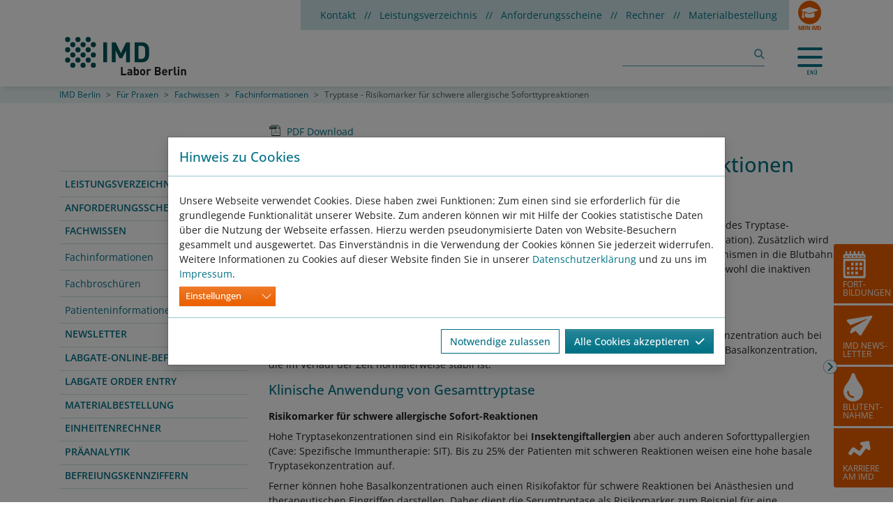

--- FILE ---
content_type: text/html; charset=utf-8
request_url: https://www.imd-berlin.de/fachinformationen/diagnostikinformationen/tryptase-risikomarker-fuer-schwere-allergische-soforttypreaktionen
body_size: 18479
content:
<!DOCTYPE html>
<html lang="de">
<head>

<meta charset="utf-8">
<!-- 
	Based on the TYPO3 Bootstrap Package by Benjamin Kott - https://www.bootstrap-package.com/

	This website is powered by TYPO3 - inspiring people to share!
	TYPO3 is a free open source Content Management Framework initially created by Kasper Skaarhoj and licensed under GNU/GPL.
	TYPO3 is copyright 1998-2026 of Kasper Skaarhoj. Extensions are copyright of their respective owners.
	Information and contribution at https://typo3.org/
-->



<title>244 Tryptase  Risikomarker für schwere allergische Soforttypreaktionen</title>
<meta http-equiv="x-ua-compatible" content="IE=edge">
<meta name="generator" content="TYPO3 CMS">
<meta name="description" content="#T#, #Allergy, Allergy Testing, Tryptase risk marker">
<meta name="viewport" content="width=device-width, initial-scale=1, minimum-scale=1">
<meta name="robots" content="INDEX,FOLLOW">
<meta name="author" content="Institut für medizinische Diagnostik Berlin-Potsdam">
<meta name="keywords" content="#T#, #Allergie, Allergiediagnostik, Tryptase Risikomarker">
<meta name="twitter:card" content="summary">
<meta name="mobile-web-app-capable" content="no">
<meta name="google" content="notranslate">

<link rel="stylesheet" href="/typo3temp/assets/bootstrappackage/fonts/204acb721b4041a2a173f8bec7f90dc0bf1677c64135ab4b024eb1fbd6a7efc4/webfont.css?1769407280" media="all">
<link rel="stylesheet" href="/typo3temp/assets/compressed/merged-8fc0be21c533efc1bb29ca32afd64d7d-dabc7f47f275b0b1500886688a287bd6.css?1764709116" media="all">

<link rel="stylesheet" href="/typo3temp/assets/compressed/merged-365be9630707b5cb2830587b27cf093d-de2d016f8e8db5e01effd959d5f7c2bb.css?1764709122" media="all">
<link media="all" href="/_assets/d461d430ac6d491798edb1a70ad2c329/Css/IconpackTransforms.min.css?1763557335" rel="stylesheet" >






        <link rel="apple-touch-icon" sizes="180x180" href="/favicon/imd/apple-touch-icon.png">
        <link rel="icon" type="image/png" sizes="32x32" href="/favicon/imd/favicon-32x32.png">
        <link rel="icon" type="image/png" sizes="16x16" href="/favicon/imd/favicon-16x16.png">
        <link rel="manifest" href="/favicon/imd/site.webmanifest">
        <link rel="mask-icon" href="/favicon/imd/safari-pinned-tab.svg" color="#007185">
        <link rel="shortcut icon" href="/favicon/imd/favicon.ico">
        <meta name="msapplication-TileColor" content="#fefefe">
        <meta name="msapplication-config" content="/favicon/imd/browserconfig.xml">
        <meta name="theme-color" content="#ffffff"><link rel="prev" href="/fachinformationen/diagnostikinformationen/depression-genetische-veraenderungen-des-neurotransmitter-haushalts-praedisponieren-fuer-depressive-symptomatiken"><link rel="next" href="/fachinformationen/diagnostikinformationen/atp-bestimmung-des-intrazellulaeren-atp">  <meta name="google-site-verification" content="-7ku76S34DD9UbGN_OxzvZpGdRvTBrjO7uwlCc-AY48" />
  <meta name="facebook-domain-verification" content="m8imtkv8xn8myuo3uodg1ivqwyqh2s" />
<link rel="canonical" href="https://www.imd-berlin.de/fachinformationen/diagnostikinformationen/tryptase-risikomarker-fuer-schwere-allergische-soforttypreaktionen"/>

<link rel="alternate" hreflang="de-DE" href="https://www.imd-berlin.de/fachinformationen/diagnostikinformationen/tryptase-risikomarker-fuer-schwere-allergische-soforttypreaktionen"/>
<link rel="alternate" hreflang="en-GB" href="https://www.imd-berlin.de/en/fachinformationen/diagnostikinformationen/200-299/244-tryptase-risk-marker-for-severe-immediate-type-allergic-reactions"/>
<link rel="alternate" hreflang="x-default" href="https://www.imd-berlin.de/fachinformationen/diagnostikinformationen/tryptase-risikomarker-fuer-schwere-allergische-soforttypreaktionen"/>
</head>
<body id="p642" class="page-642 pagelevel-6 language-0 backendlayout-2_columns_25_75 layout-default">

<div class="spinner-wrapper"><div class="spinner-border text-primary" role="status"><span class="visually-hidden">Loading...</span></div></div><div id="top"></div><div class="body-bg"><div id="topMenu" class=""><div class="container"><div class="row"><div class="col text-right"><div class="d-flex"><div class="ms-auto"><div class="bg-light ps-3"><a href="/labor/kontakt/kontaktformular" class="btn-menu" data-bs-toggle="tooltip" data-bs-placement="bottom" data-bs-title="Kontakt">Kontakt</a><a href="/leistungsverzeichnis" class="btn-menu" data-bs-toggle="tooltip" data-bs-placement="bottom" data-bs-title="Leistungsverzeichnis">Leistungsverzeichnis</a><a href="/service-kontakt/anforderungsscheine" class="btn-menu" data-bs-toggle="tooltip" data-bs-placement="bottom" data-bs-title="Anforderungsscheine">Anforderungsscheine</a><a href="/leistungsverzeichnis/einheitenrechner" class="btn-menu" data-bs-toggle="tooltip" data-bs-placement="bottom" data-bs-title="Einheitenrechner">Rechner</a><a href="https://materialbestellung.imd-berlin.de/" class="btn-menu" data-bs-toggle="tooltip" data-bs-placement="bottom" data-bs-title="Materialbestellung">Materialbestellung</a>


    

</div></div><div class="login-widget"><a data-bs-toggle="tooltip" data-bs-placement="bottom" data-bs-title="MEIN IMD" class="btn btn-logged-in" id="loginDropdownBtn" href="/login"><img src="/_assets/d223b3eb5caf99711062f39bbff37465/Grafix/Svg/mein_imd.svg" width="33" height="41" class="img-fluid" /></a></div></div></div></div></div></div><a class="visually-hidden-focusable" href="#page-content"><span>Zum Hauptinhalt springen</span></a><header id="page-header"><div class="container" style="display: flex;"><a class="navbar-brand navbar-brand-image" style="flex-grow:1;" title="IMD2021" href="/"><img class="navbar-brand-logo-normal" src="/_assets/d223b3eb5caf99711062f39bbff37465/Images/logo.svg" alt="IMD2021"
                     height="55" width="190"></a><div id="navSearch" class="mx-3 mt-3 d-none d-md-block"><a id="c21149"></a><div class="tx_solr container"><div class="row"><div class="col-md-12"><div class="tx-solr-search-form"><form method="get" id="tx-solr-search-form-pi-results" action="/suche" data-suggest="/suche?type=7384" data-suggest-header="Beste Ergebnisse" accept-charset="utf-8"><div class="input-group mb-3"><input type="text" class="tx-solr-q js-solr-q tx-solr-suggest tx-solr-suggest-focus form-control" name="tx_solr[q]" value="" /><button class="btn tx-solr-submit" type="submit"><i class="fa-solid fa-magnifying-glass"></i></button></div></form></div></div></div></div></div><div id="navMobileSearch" class="d-md-none"><a class="btn-search-mobile d-block" href="/suche"><i class="fa-solid fa-magnifying-glass"></i></a></div><script type="text/javascript">
    window.toggleMenu = function toggleMenu(elm) {
        console.log("click", elm);

        const main_nav = document.querySelector('main-navigation');

        if(elm.classList.contains('is-open')) {
            elm.classList.add('is-closed');
            elm.classList.remove('is-open');

            main_nav.classList.add('is-closed');
            main_nav.classList.remove('is-open');
        }
        else {
            elm.classList.add('is-open');
            elm.classList.remove('is-closed');

            main_nav.classList.add('is-open');
            main_nav.classList.remove('is-closed');
        }
    }
</script><div id="BurgerButton"><div id="hamburger" class="hamburglar" onclick="toggleMenu(this)"><div class="burger-icon"><div class="icon-container"><span class="icon-top"></span><span class="icon-mid"></span><span class="icon-bot"></span></div></div><!-- svg ring containter --><div class="burger-ring"><svg class="svg-ring"><path class="path" xmlns="http://www.w3.org/2000/svg"
                      fill="none" stroke-miterlimit="10" stroke-width="4"
                      d="M 34 2 C 16.3 2 2 16.3 2 34 s 14.3 32 32 32 s 32 -14.3 32 -32 S 51.7 2 34 2" /></svg></div><!-- the masked path that animates the fill to the ring --><svg width="0" height="0" class="svg-mask-path"><mask id="mask"><path class="path-animation" xmlns="http://www.w3.org/2000/svg"
                      fill="none" stroke-miterlimit="10" stroke-width="4"
                      d="M 34 2 c 11.6 0 21.8 6.2 27.4 15.5 c 2.9 4.8 5 16.5 -9.4 16.5 h -4" /></mask></svg><div class="path-burger"><div class="animate-path"><div class="path-rotation"></div></div></div></div></div><style>
    #BurgerButton {
        --icon-color: #007185;              /* icon color                 */
        --stroke-color: #007185;            /* svg-ring                   */
        --stroke-animation-color: #26547c;     /* svg-mask-path              */
        --bg-color: #fff;                   /* background color           */
        --animation-speed: 0.6s;            /* animation speed            */
        --scale: 1;                         /* icon scale 68/68 default   */
    }


    .hamburglar {
        transform: scale(var( --scale ));
        /* margin: 40px auto; */
        position: relative;
        display: block;
        width: 68px;
        height: 68px;
        background: var(--bg-color);
        -webkit-touch-callout: none;
        user-select: none;
        margin-top:0.25rem;
        margin-bottom:0.25rem;
        overflow: hidden;
        background-image:url('/fileadmin/icons/menu.svg');
        background-repeat:no-repeat;
        background-position:0 51px;
    }


    /* burger ring container */
    .burger-ring {
        position: absolute;
        z-index: 5;
        top: 0;
        left: 0;
        width: 68px;
        height: 68px;
    }

    .svg-ring {
        width: 68px;
        height: 68px;
        stroke: var(--stroke-color);
        stroke-width: 4;
    }
    .svg-mask-path {
        stroke: var(--stroke-animation-color);
    }



    /* transition mask */
    .path-burger {
        position: absolute;
        top: 0;
        left: 0;
        height: 68px;
        width: 68px;
        /* two masks because... browser support. */
        mask: url(#mask);
    }

    .animate-path {
        position: absolute;
        top: 0;
        left: 0;
        width: 68px;
        height: 68px;
    }

    /* create a small square rotate behind an svg
       mask, giving the apparence of the line animating */
    .path-rotation {
        height: 34px;
        width: 34px;
        margin: 34px 34px 0 0;
        transform: rotate(0deg);
        transform-origin: 100% 0;
    }
    .path-rotation:before {
        content: '';
        display: block;
        width: 30px;
        height: 34px;
        margin: 0 4px 0 0;
        /* background: var(--icon-color); */
        background: var(--bg-color);
    }

    /* box rotation animation */
    @keyframes rotate-out {
        0% {transform: rotate(0deg);}
        40% {transform: rotate(180deg);}
        100% {transform: rotate(360deg);}
    }
    @keyframes rotate-in {
        0% {transform: rotate(360deg);}
        40% {transform: rotate(180deg);}
        100% {transform: rotate(0deg);}
    }


    /* offset moves dasharray is the dash size
       need to be able to control dash space size.
     */
    .hamburglar.is-open .path {
        animation: dash-in var(--animation-speed) linear normal;
        animation-fill-mode:forwards;
    }
    .hamburglar.is-open .animate-path {
        animation: rotate-in var(--animation-speed) linear normal;
        animation-fill-mode:forwards;
    }

    .hamburglar.is-closed .path {
        animation: dash-out var(--animation-speed) linear normal;
        animation-fill-mode:forwards;
    }
    .hamburglar.is-closed .animate-path {
        animation: rotate-out var(--animation-speed) linear normal;
        animation-fill-mode:forwards;
    }

    .path {
        stroke-dasharray: 240;
        stroke-dashoffset: 240;
        stroke-linejoin: round;
    }

    @keyframes dash-in {
        0% {stroke-dashoffset: 240;}
        40% {stroke-dashoffset: 240;}
        100% {stroke-dashoffset: 0;}
    }
    @keyframes dash-out {
        0% {stroke-dashoffset: 0;}
        40% {stroke-dashoffset: 240;}
        100% {stroke-dashoffset: 240;}
    }


    .burger-icon {
        position: absolute;
        padding: 20px 16px;
        height: 68px;
        width: 68px;
    }
    .icon-container {
        position: relative;
        z-index: 5;
        height: 28px;
        width: 36px;
    }

    .icon-top,
    .icon-bot,
    .icon-mid {
        position: absolute;
        display: block;
        height: 4px;
        width: 36px;
        border-radius: 2px;
        background: var(--icon-color);
    }

    .icon-top {
        top: 0;
        transform-origin: 34px 2px;
    }
    .icon-bot {
        bottom: 0;
        transform-origin: 34px 2px;
    }
    .icon-mid {
        top: 12px;
        transition: all calc( var(--animation-speed)/2.5 ) ease-in-out;
    }


    /* icon animations */
    .hamburglar.is-open .icon-top {
        animation: bun-top-out var(--animation-speed) linear normal;
        animation-fill-mode:forwards;
    }
    .hamburglar.is-open .icon-bot {
        animation: bun-bot-out var(--animation-speed) linear normal;
        animation-fill-mode:forwards;
    }
    .hamburglar.is-closed .icon-top {
        animation: bun-top-in var(--animation-speed) linear normal;
        animation-fill-mode:forwards;
    }
    .hamburglar.is-closed .icon-bot {
        animation: bun-bot-in var(--animation-speed) linear normal;
        animation-fill-mode:forwards;
    }

    @keyframes bun-top-out {
        0% {
            left: 0;
            top: 0;
            transform: rotate(0deg);
        }
        20% {
            left: 0;
            top: 0;
            transform: rotate(15deg);
        }
        80% {
            left: -5px;
            top: 0;
            transform: rotate(-60deg);
        }
        100% {
            left: -5px;
            top: 1px;
            transform: rotate(-45deg);
        }
    }
    @keyframes bun-bot-out {
        0% {
            left: 0;
            transform: rotate(0deg);
        }
        20% {
            left: 0;
            transform: rotate(-15deg);
        }
        80% {
            left: -5px;
            transform: rotate(60deg);
        }
        100% {
            left: -5px;
            transform: rotate(45deg);
        }
    }
    @keyframes bun-top-in {
        0% {
            left: -5px;
            bottom: 0;
            transform: rotate(-45deg);
        }
        20% {
            left: -5px;
            bottom: 0;
            transform: rotate(-60deg);
        }
        80% {
            left: 0;
            bottom: 0;
            transform: rotate(15deg);
        }
        100% {
            left: 0;
            bottom: 1px;
            transform: rotate(0deg);
        }
    }
    @keyframes bun-bot-in {
        0% {
            left: -5px;
            transform: rotate(45deg);
        }
        20% {
            left: -5px;
            bottom: 0;
            transform: rotate(60deg);
        }
        80% {
            left: 0;
            bottom: 0;
            transform: rotate(-15deg);
        }
        100% {
            left: 0;
            transform: rotate(0deg);
        }
    }


    /* icon middle */
    .hamburglar.is-open .icon-mid {
        animation: burger-fill-out var(--animation-speed) linear normal;
        animation-fill-mode:forwards;
    }
    .hamburglar.is-closed .icon-mid {
        animation: burger-fill-in var(--animation-speed) linear normal;
        animation-fill-mode:forwards;
    }

    @keyframes burger-fill-in {
        0% {
            width: 0;
            left: 36px;
        }
        40% {
            width: 0;
            left: 40px;
        }
        80% {
            width: 36px;
            left: -6px;
        }
        100% {
            width: 36px;
            left: 0px;
        }
    }
    @keyframes burger-fill-out {
        0% {
            width: 36px;
            left: 0px;
        }
        20% {
            width: 42px;
            left: -6px;
        }
        40% {
            width: 0;
            left: 40px;
        }
        100% {
            width: 0;
            left: 36px;
        }
    }
</style></div><!-- <div class="" style="background: linear-gradient(to bottom, var(--bs-dark), var(--bs-body-color));"> --><div class="main-nav-wrap" ><div class="container"><noscript><ul><li><a href="/labor/ueber-das-imd-labor-berlin" title="Labor" id="nav-item-3498"
               class="nav-link lvl-0  dropdown-toggle"
               
               
                aria-haspopup="true" aria-expanded="false"
            > Labor
            </a><!-- <p>Labor -- 1</p> --><ul><li><a href="/labor/ueber-das-imd-labor-berlin" title="über das IMD Labor Berlin" id="nav-item-89"
               class="nav-link lvl-1 "
               
               
               
            > über das IMD Labor Berlin
            </a><!-- <p>über das IMD Labor Berlin -- 2</p> --></li><li><a href="/aktuelles" title="Aktuelles" id="nav-item-38"
               class="nav-link lvl-1 "
               
               
               
            > Aktuelles
            </a><!-- <p>Aktuelles -- 2</p> --></li><li><a href="/fachbereiche" title="Fachbereiche" id="nav-item-3414"
               class="nav-link lvl-1 "
               
               
               
            > Fachbereiche
            </a><!-- <p>Fachbereiche -- 2</p> --></li><li><a href="/spezielle-kompetenzen" title="Spezielle Kompetenzen" id="nav-item-4"
               class="nav-link lvl-1 "
               
               
               
            > Spezielle Kompetenzen
            </a><!-- <p>Spezielle Kompetenzen -- 2</p> --></li><li><a href="/blutentnahmen-im-labor" title="Blutentnahmen im Labor" id="nav-item-3473"
               class="nav-link lvl-1 "
               
               
               
            > Blutentnahmen im Labor
            </a><!-- <p>Blutentnahmen im Labor -- 2</p> --></li><li><a href="/fuer-patienten/blutentnahme-bei-angstpatienten" title="Blutentnahme bei Angstpatienten" id="nav-item-3520"
               class="nav-link lvl-1 "
               
               
               
            > Blutentnahme bei Angstpatienten
            </a><!-- <p>Blutentnahme bei Angstpatienten -- 2</p> --></li><li><a href="/karriere" title="Karriere" id="nav-item-1403"
               class="nav-link lvl-1 "
               
               
               
            > Karriere
            </a><!-- <p>Karriere -- 2</p> --></li><li><a href="/labor/kontakt/kontaktformular" title="Kontakt" id="nav-item-698"
               class="nav-link lvl-1 "
               
               
               
            > Kontakt
            </a><!-- <p>Kontakt -- 2</p> --></li><li><a href="/fuer-patienten/anfahrt" title="Anfahrt" id="nav-item-3521"
               class="nav-link lvl-1 "
               
               
               
            > Anfahrt
            </a><!-- <p>Anfahrt -- 2</p> --></li><li><a href="/service-kontakt/service-kontakt/qualitaet-im-labor" title="Qualität im Labor" id="nav-item-2342"
               class="nav-link lvl-1 "
               
               
               
            > Qualität im Labor
            </a><!-- <p>Qualität im Labor -- 2</p> --></li></ul></li><li><a href="/leistungsverzeichnis" title="Für Praxen" id="nav-item-3500"
               class="nav-link lvl-0  dropdown-toggle"
               
               
                aria-haspopup="true" aria-expanded="false"
            > Für Praxen
            </a><!-- <p>Für Praxen -- 1</p> --><ul><li><a href="/leistungsverzeichnis" title="Leistungsverzeichnis" id="nav-item-1149"
               class="nav-link lvl-1 "
               
               
               
            > Leistungsverzeichnis
            </a><!-- <p>Leistungsverzeichnis -- 2</p> --></li><li><a href="/service-kontakt/anforderungsscheine" title="Anforderungsscheine" id="nav-item-85"
               class="nav-link lvl-1 "
               
               
               
            > Anforderungsscheine
            </a><!-- <p>Anforderungsscheine -- 2</p> --></li><li><a href="/fachwissen/fachinformationen" title="Fachwissen" id="nav-item-3501"
               class="nav-link lvl-1 "
               
               
               
            > Fachwissen
            </a><!-- <p>Fachwissen -- 2</p> --></li><li><a href="/newsletter" title="Newsletter" id="nav-item-3483"
               class="nav-link lvl-1 "
               
               
               
            > Newsletter
            </a><!-- <p>Newsletter -- 2</p> --></li><li><a href="/service-kontakt/service-kontakt/labgate-online-befund" title="labGate-Online-Befund" id="nav-item-2314"
               class="nav-link lvl-1 "
               
               
               
            > labGate-Online-Befund
            </a><!-- <p>labGate-Online-Befund -- 2</p> --></li><li><a href="/service-kontakt/service-kontakt/labgate-order-entry" title="labGate Order Entry" id="nav-item-2315"
               class="nav-link lvl-1 "
               
               
               
            > labGate Order Entry
            </a><!-- <p>labGate Order Entry -- 2</p> --></li><li><a href="https://materialbestellung.imd-berlin.de/" title="Materialbestellung" id="nav-item-3732"
               class="nav-link lvl-1 "
                target="_blank"
                rel="noopener noreferrer"
               
            > Materialbestellung
            </a><!-- <p>Materialbestellung -- 2</p> --></li><li><a href="/leistungsverzeichnis/einheitenrechner" title="Einheitenrechner" id="nav-item-700"
               class="nav-link lvl-1 "
               
               
               
            > Einheitenrechner
            </a><!-- <p>Einheitenrechner -- 2</p> --></li><li><a href="/service-kontakt/praeanalytik/allgemeine-hinweise" title="Präanalytik" id="nav-item-695"
               class="nav-link lvl-1 "
               
               
               
            > Präanalytik
            </a><!-- <p>Präanalytik -- 2</p> --></li><li><a href="/service-kontakt/service-kontakt/befreiungskennziffern" title="Befreiungskennziffern" id="nav-item-461"
               class="nav-link lvl-1 "
               
               
               
            > Befreiungskennziffern
            </a><!-- <p>Befreiungskennziffern -- 2</p> --></li></ul></li><li><a href="/fuer-patienten" title="Für Patienten" id="nav-item-3516"
               class="nav-link lvl-0  dropdown-toggle"
               
               
                aria-haspopup="true" aria-expanded="false"
            > Für Patienten
            </a><!-- <p>Für Patienten -- 1</p> --><ul><li><a href="https://imd-onlinelabor.de/" title="IMD OnlineLabor" id="nav-item-3763"
               class="nav-link lvl-1 "
                target="_blank"
                rel="noopener noreferrer"
               
            > IMD OnlineLabor
            </a><!-- <p>IMD OnlineLabor -- 2</p> --></li><li><a href="https://www.imd-berlin.de/fileadmin/user_upload/PDFs/IMD-Preisliste_2025.pdf" title="Preisliste" id="nav-item-3813"
               class="nav-link lvl-1 "
                target="_blank"
                rel="noopener noreferrer"
               
            > Preisliste
            </a><!-- <p>Preisliste -- 2</p> --></li><li><a href="https://labuniq-portal.imd-labore.de/befundabfrage" title="Befundportal" id="nav-item-3512"
               class="nav-link lvl-1 "
                target="_blank"
                rel="noopener noreferrer"
               
            > Befundportal
            </a><!-- <p>Befundportal -- 2</p> --></li><li><a href="/blutentnahmen-im-labor" title="Blutentnahmen im Labor" id="nav-item-3765"
               class="nav-link lvl-1 "
               
               
               
            > Blutentnahmen im Labor
            </a><!-- <p>Blutentnahmen im Labor -- 2</p> --></li><li><a href="/fuer-patienten/patientenflyer" title="Patientenflyer" id="nav-item-3618"
               class="nav-link lvl-1 "
               
               
               
            > Patientenflyer
            </a><!-- <p>Patientenflyer -- 2</p> --></li><li><a href="/fuer-patienten/faq" title="FAQ" id="nav-item-3764"
               class="nav-link lvl-1 "
               
               
               
            > FAQ
            </a><!-- <p>FAQ -- 2</p> --></li></ul></li><li><a href="/fortbildungen" title="Fortbildungen" id="nav-item-3515"
               class="nav-link lvl-0  dropdown-toggle"
               
               
                aria-haspopup="true" aria-expanded="false"
            > Fortbildungen
            </a><!-- <p>Fortbildungen -- 1</p> --><ul><li><a href="/fortbildungen" title="Fortbildungskalender" id="nav-item-9"
               class="nav-link lvl-1 "
               
               
               
            > Fortbildungskalender
            </a><!-- <p>Fortbildungskalender -- 2</p> --></li><li><a href="/registrieren" title="MEIN IMD" id="nav-item-3525"
               class="nav-link lvl-1 "
               
               
               
            > MEIN IMD
            </a><!-- <p>MEIN IMD -- 2</p> --></li><li><a href="/fortbildungen/einverstaendniserklaerung" title="Einverständniserklärung &quot;go green&quot;" id="nav-item-3442"
               class="nav-link lvl-1 "
               
               
               
            > Einverständniserklärung &quot;go green&quot;
            </a><!-- <p>Einverständniserklärung &quot;go green&quot; -- 2</p> --></li><li><a href="/fortbildungen/mediathek" title="Mediathek" id="nav-item-2378"
               class="nav-link lvl-1 "
               
               
               
            > Mediathek
            </a><!-- <p>Mediathek -- 2</p> --></li></ul></li></ul></noscript><template id="tmpl_MainNavigation"><slot name="bread-crumbs"></slot><nav part="main-navigation-wrap" id="main-navigation"><div part="nav-wrap-root" id="nav-wrap-root"><ul part="nav-root" class="nav-root"><slot></slot></ul></div><slot name="nav-tree"></slot><slot name="nav-preview"></slot></nav><slot name="menu-back"><div part="menu-back-button-wrap" class="menu-back-button-wrap"><button part="menu-back-button" id="nav-back-button" class="menu-back"> ✖ </button></div></slot></template><template id="tmpl_BreadCrumbs"><div part="bread-crumbs" id="bread-crumbs"><ul part="bread-crumbs-list"><slot></slot></ul></div></template><template id="tmpl_NavItem"><li part="nav-item" class="nav-item"><slot name="title"></slot><a part="link" href="#"><slot></slot></a><slot name="submenu-hint"></slot></li></template><template id="tmpl_NavSubMenu"><ul part="nav-sub-menu" class="nav-sub-menu"><slot></slot></ul></template><template id="tmpl_NavTree"><div part="nav-tree" class="nav-tree"><slot name="nav-sub-menu"></slot></div></template><style>main-navigation::part(nav-root),nav-sub-menu::part(nav-sub-menu),bread-crumbs::part(bread-crumbs-list){margin:0;padding:0}.main-nav-wrap{width:100%;position:absolute}main-navigation{--menu-height:70vh;--menu-root-items-min-width:200px;--brand-0:#007185;--brand-1:#0077ad;--brand-2:#3e9bcf;--brand-3:#59acdf;--brand-4:#76b8ec;--highlight:white;--selected:#f2b969;--nav-wrap-bg:var(--brand-0);--nav-wrap-root-bg:var(--brand-0);--nav-tree-bg:var(--brand-0);--nav-item-padding:12px;--nav-item-color:white;--nav-item-bg:transparent;--nav-item-hover-color:var(--brand-0);--nav-item-hover-bg:var(--highlight);--nav-item-open-color:var(--brand-0);--nav-item-open-bg:var(--selected);display:block;position:relative}main-navigation::part(main-navigation-wrap){height:var(--menu-height);background:var(--nav-wrap-bg);transition:all .4s;display:grid;overflow:hidden}main-navigation.is-closed::part(main-navigation-wrap){height:0}main-navigation::part(main-navigation-wrap){grid:none/100vw 0fr 0fr}nav-tree{width:100vw;z-index:99;position:relative}nav-tree nav-sub-menu{animation:slide-in-from-right .4s}nav-sub-menu{width:100vw}main-navigation nav-preview{display:none}main-navigation.is-closed::part(menu-back-button-wrap){display:none}main-navigation.is-open::part(menu-back-button-wrap){width:100%;background-color:var(--brand-0);z-index:100;justify-content:center;position:sticky;bottom:0}main-navigation::part(menu-back-button){margin-top:.5rem;margin-bottom:.5rem;padding-left:1rem;padding-right:1rem;font-size:1.25rem;line-height:1.75rem}@media (min-width:640px){main-navigation::part(main-navigation-wrap){grid:none/1fr 1.6fr 0fr}main-navigation::part(nav-wrap-root){z-index:90}main-navigation.is-open::part(menu-back-button-wrap){display:none}nav-tree{width:unset;position:static;overflow-x:hidden}nav-tree nav-sub-menu{animation:slide-in-from-left .4s}nav-sub-menu.fade-out+nav-sub-menu:not(.fade-out){border:2px solid red;display:none}nav-sub-menu{width:unset}}@media (min-width:768px){main-navigation nav-preview{display:flex}}bread-crumbs{height:1.5rem;--tw-bg-opacity:1;background-color:rgb(100 116 139/var(--tw-bg-opacity));flex-direction:row;display:flex}bread-crumbs nav-item{border-style:none;display:inline}bread-crumbs nav-item.open::part(nav-item),bread-crumbs nav-item::part(nav-item){--tw-bg-opacity:1;background-color:rgb(71 85 105/var(--tw-bg-opacity));border-style:none;padding:.25rem;display:inline-flex}@keyframes preview-fade-in{0%{opacity:0}to{opacity:1}}main-navigation nav-preview{background:0 0}nav-preview div[slot=preview]{animation:preview-fade-in .6s ease-in-out}nav-preview .image{height:16rem;width:16rem;--tw-bg-opacity:1;background-color:rgb(30 41 59/var(--tw-bg-opacity))}nav-preview h2{font-size:1.875rem;line-height:2.25rem}main-navigation::part(nav-wrap-root){height:var(--menu-height);min-width:var(--menu-root-items-min-width);background:var(--nav-wrap-root-bg)}nav-tree{background:var(--nav-tree-bg);white-space:nowrap;height:101%}nav-tree::part(nav-tree){height:100%;display:flex}nav-tree nav-sub-menu{height:var(--menu-height);background:var(--brand-1);z-index:6;min-width:240px;overflow-x:hidden;overflow-y:auto}nav-sub-menu.fade-out{opacity:0;margin-left:-50%!important}@keyframes slide-in-from-left{0%{opacity:0;transform:translate(-200px)}to{opacity:1;transform:translate(0)}}@keyframes slide-in-from-right{0%{opacity:.5;transform:translate(200px)}to{opacity:1;transform:translate(0)}}nav-tree nav-sub-menu:nth-child(2){background:var(--brand-2);z-index:5}nav-tree nav-sub-menu:nth-child(3){background:var(--brand-3);z-index:4}nav-tree nav-sub-menu:nth-child(4){background:var(--brand-4);z-index:3}nav-tree nav-sub-menu:nth-child(5){background:var(--brand-5);z-index:2}nav-item{cursor:pointer;color:var(--nav-item-color);background:var(--nav-item-bg);border:var(--nav-item-border);border-width:var(--nav-item-border-width);-webkit-touch-callout:none;user-select:none;margin-bottom:-1px;display:block}nav-item>*{pointer-events:none}nav-item span{flex-grow:10}nav-item span[slot=submenu-count]{flex-grow:0}nav-item::part(nav-item){padding:var(--nav-item-padding);border-top:1px solid #0000;border-bottom:1px solid #0000;gap:10px;display:flex}nav-item.open::part(nav-item){color:var(--selected);border-top:1px solid var(--selected);border-bottom:1px solid var(--selected);font-weight:700}nav-item::part(link){color:var(--nav-item-color);flex-grow:1;text-decoration:none}nav-item.open::part(link){color:var(--selected)}nav-item:hover::part(link),nav-item:hover::part(nav-item){color:var(--nav-item-hover-color);background:var(--nav-item-hover-bg)}nav-item.open div[slot=submenu-hint]{rotate:-90deg}nav-item div[slot=submenu-hint]{display:absolute;transition:rotate .4s;right:25px}nav-item div[slot=submenu-hint]:after{content:"";border:5px solid #0000;border-top:10px solid;border-bottom:0;display:inline-block}main-navigation nav-tree{margin-left:-100%;transition:all .6s cubic-bezier(.57,-.01,.25,1.48)}main-navigation nav-sub-menu{margin-left:-100%;margin-right:-100%;transition:all .4s ease-out;transform:translate(0)}main-navigation.is-open nav-sub-menu,main-navigation.is-open nav-tree{margin-left:0;margin-right:-1px;transform:translate(0)}main-navigation>nav-item{transition:transform .3s cubic-bezier(.57,-.01,.25,1.48);transform:translate(-100%)}main-navigation.is-open>nav-item{transform:translate(0)}</style><script type="module">const t=function(t,...e){t="string"==typeof t?console.log(t,...e):0===t?console.groupCollapsed(...e):9===t?console.groupEnd(...e):1===t?console.info(...e):2===t?console.debug(...e):4===t?console.error(...e):7===t?console.dir(...e):8===t?console.table(...e):console.log("· ",t,...e)};const e=[];customElements.define("main-navigation",class extends HTMLElement{navRootItems=[];navTree=null;navPreview=null;navBreadCrumbs=null;backButton=null;static get observedAttributes(){return["status"]}attributeChangedCallback(e,n,i){"changed"===i&&(t([this,"[STATUS=]",n,i]),this.setAttribute("status","updated"))}constructor(){super(),t(2,"[M] main-navigation",this),this.navRootItems=[...this.children].filter((t=>"NAV-ITEM"===t.nodeName)),this.navTree=[...this.children].find((t=>"NAV-TREE"===t.nodeName)),this.navPreview=[...this.children].find((t=>"NAV-PREVIEW"===t.nodeName)),this.navBreadCrumbs=[...this.children].find((t=>"BREAD-CRUMBS"===t.nodeName)),console.groupCollapsed("navroot items"),this.navRootItems.forEach(((e,n)=>{t(2,"navroot item",e),e.style.transitionDelay=.05*n+"s",e.addEventListener("click",(e=>{if(this.navRootItems.filter((t=>t.open)).forEach((t=>t.close())),e.target.open(),e.target.hasSubmenu)t(2,"- mainnav:: open submenu"),this.navTree.initWith([e.target.subMenu]),this.navTree.root=e.target,this.updateState();else if(e.target.hasAttribute("link")){const t=e.target.getAttribute("link");return console.info("LINK:",t),void(window.location=t)}e.target.hasPreview&&this.navPreview?.replaceChildren(e.target.preview)}))})),console.groupEnd(),this.navBreadCrumbs?.addEventListener("click",(e=>{e.stopPropagation(),t("@ mainnav:: breadcrumbs",e.target),this.navTree.remove(2+e.target.getAttribute("lvl")||0),this.updateState()})),this.navTree?.addEventListener("click",(e=>{e.stopPropagation(),t("@ mainnav:: navtree ",e.target),e.target.hasPreview&&this.navPreview?.replaceChildren(e.target.preview)}))}connectedCallback(){this.attachShadow({mode:"open"}),this.shadowRoot.append(tmpl_MainNavigation.content.cloneNode(!0)),this.backButton=this.shadowRoot.children["menu-back"].querySelector(".menu-back-button-wrap"),this.backButton.style.display="none",this.backButton.addEventListener("click",(e=>{t(1,"@",[this.backButton,e]),this.navTree.remove(-1),this.updateState()}))}updateState(){t(1,"updateState",this.navTree.root),0===this.navTree.root.length?this.backButton.style.display="none":this.backButton.style.display="flex",this.updateBreadCrumbs(),this.navTree.slideInPosition()}updateBreadCrumbs(){t(2,"updateBreadCrumbs",this.navTree.path,this.navBreadCrumbs),this.navBreadCrumbs?.replaceChildren(...this.navTree.path.map((t=>t.cloneNode(!0))))}get history(){return e}}),customElements.define("nav-tree",class extends HTMLElement{treeState=[];root=[];constructor(){super(),t(2,"[M] nav-tree",this),this.addEventListener("click",this.handleClick)}connectedCallback(){this.attachShadow({mode:"open"}),this.shadowRoot.append(tmpl_NavTree.content.cloneNode(!0)),window.onresize=function(t,e=300,n=!0){let i;return n?(...n)=>{clearTimeout(i),i=setTimeout((()=>t.apply(this,n)),e)}:(...n)=>{i?(clearTimeout(i),i=setTimeout((()=>{t.apply(this,n),i=null}),e)):(t.apply(this,n),i=setTimeout(null,e))}}((()=>this.slideInPosition()))}get path(){return[this.root,[...this.children].map((t=>[...t.children].filter((t=>t.isOpen)).map((e=>(e.setAttribute("lvl",t.getAttribute("lvl")),e))))).flat()].flat()}handleClick(e){if(e.stopPropagation(),t("@",[this,e]),"NAV-TREE"===e.target.nodeName||"NAV-SUB-MENU"===e.target.nodeName)this.remove(-1);else if("NAV-ITEM"===e.target.nodeName)if(e.target.isOpen);else if(e.target.hasSubmenu){const t=1+Number(e.target.parentElement.getAttribute("lvl"));this.remove(t);const n=e.target;n.open(),this.add(n,t)}else if(e.target.hasAttribute("link")){const t=e.target.getAttribute("link");console.info("LINK:",t),window.location=t}this.parentElement.updateState()}initWith(e){t("nav-tree: INIT: ",e),e[0].setAttribute("lvl",1),this.treeState=e,this.replaceChildren(""),this.treeState.forEach((t=>this.append(t.cloneNode(!0))))}add(e,n){const i=e.subMenu;t(2,"nav-tree: ADD:",i,"nav_item",e,"lvl",n,"\ntreeState",this.treeState,"this",this,"item lvl",e.lvl);const s=i.cloneNode(!0);i&&(s.setAttribute("lvl",n),s.classList.add("new"),s.onanimationend=()=>this.slideInPosition(),this.treeState.push(s),this.append(s))}remove(e){return t(2,"remove level",e,"treestate",this.treeState,"path:",this.path),-1===e&&this.childElementCount>=1&&(e=this.childElementCount),0!==e&&(1===e&&(this.root.close(),this.root=[]),this.path.splice(e-1),this.treeState=this.treeState.filter((t=>e>t.getAttribute("lvl"))),[...this.children].filter((t=>e<=t.getAttribute("lvl"))).forEach((t=>{t.remove_it=!0,t.classList.add("fade-out"),t.ontransitionend=()=>t.remove()})),this.childElementCount>1&&[...this.children[e-2].children].forEach((t=>t.close())),!0)}slideInPosition(){t(2,"slideInPosition",this);const e=[...this.children].filter((t=>!0!==t.remove_it));if(0===e.length)return;if(window.innerWidth<640)return void(this.children[0].style.marginLeft=-window.innerWidth*e.length+"px");let n=this.getBoundingClientRect().width,i=this.children[this.childElementCount-1].getBoundingClientRect().width,s=e.map((t=>t.getBoundingClientRect().width)).reduce(((t,e)=>t+e)),a=0;n<=s&&(a=s-i+5-(n-i)),this.children[0].style.marginLeft=-Math.floor(a)+"px"}}),customElements.define("nav-item",class extends HTMLElement{lvl=0;isOpen=!1;subMenu=null;hasSubmenu=!1;preview=null;hasPreview=!1;static get observedAttributes(){return["status"]}attributeChangedCallback(e,n,i){"changed"===i&&(t([this,"[STATUS=]",n,i]),this.subMenu=[...this.children].find((t=>"NAV-SUB-MENU"===t.nodeName))||!1,this.hasSubmenu=!!this.subMenu,this.preview=[...this.children].find((t=>"preview"===t.slot))||!1,this.hasPreview=!!this.preview,this.removeAttribute("status"))}constructor(){super(),this.subMenu=[...this.children].find((t=>"NAV-SUB-MENU"===t.nodeName))||!1,this.hasSubmenu=!!this.subMenu,this.hasSubmenu&&this.setAttribute("children",this.subMenu.children.length),this.preview=[...this.children].find((t=>"preview"===t.slot))||!1,this.hasPreview=!!this.preview,this.lvl=this.getAttribute("lvl")||this.parentElement?.getAttribute("lvl")||0}connectedCallback(){this.attachShadow({mode:"open"}),this.shadowRoot.append(tmpl_NavItem.content.cloneNode(!0))}open(){this.isOpen=!0,this.classList.add("open"),e.push(this)}close(){this.isOpen=!1,this.classList.remove("open")}toggle(){this.isOpen?this.close():this.open()}}),customElements.define("nav-sub-menu",class extends HTMLElement{constructor(){super(),t(2,"[M] nav-sub-menu",this,this.parentElement,"path:",e)}connectedCallback(){this.attachShadow({mode:"open"}),this.shadowRoot.append(tmpl_NavSubMenu.content.cloneNode(!0))}}),customElements.define("bread-crumbs",class extends HTMLElement{constructor(){super(),t(2,"[M] bread-crumbs",this,this.parentElement)}connectedCallback(){this.attachShadow({mode:"open"}),this.shadowRoot.append(tmpl_BreadCrumbs.content.cloneNode(!0))}});</script><style></style><main-navigation class="is-closed"><nav-item link=/labor/ueber-das-imd-labor-berlin class="has-submenu ">
            Labor
          <div slot="submenu-hint"></div><!-- PREVIEW GENERATION HERE --><div slot="preview"><div class="image"><!-- FIX: Responsive Image Sizes needed --><img class="img-fluid" src="/fileadmin/_processed_/d/f/csm_Haus_IMD_Berlin_429f374110.jpg" width="700" height="502" alt="" /></div><h2 class="mt-3 ms-1">.</h2></div><nav-sub-menu slot="nav-sub-menu"><nav-item link=/labor/ueber-das-imd-labor-berlin class="">
          über das IMD Labor Berlin
        </nav-item><nav-item link=/aktuelles class="">
          Aktuelles
        </nav-item><nav-item link=/fachbereiche class="">
          Fachbereiche
        </nav-item><nav-item link=/spezielle-kompetenzen class="">
          Spezielle Kompetenzen
        </nav-item><nav-item link=/blutentnahmen-im-labor class="">
          Blutentnahmen im Labor
        </nav-item><nav-item link=/fuer-patienten/blutentnahme-bei-angstpatienten class="">
          Blutentnahme bei Angstpatienten
        </nav-item><nav-item link=/karriere class="">
          Karriere
        </nav-item><nav-item link=/labor/kontakt/kontaktformular class="">
          Kontakt
        </nav-item><nav-item link=/fuer-patienten/anfahrt class="">
          Anfahrt
        </nav-item><nav-item link=/service-kontakt/service-kontakt/qualitaet-im-labor class="">
          Qualität im Labor
        </nav-item></nav-sub-menu></nav-item><nav-item link=/leistungsverzeichnis class="has-submenu active">
            Für Praxen
          <div slot="submenu-hint"></div><!-- PREVIEW GENERATION HERE --><div slot="preview"><div class="image"><!-- FIX: Responsive Image Sizes needed --><img class="img-fluid" src="/fileadmin/_processed_/3/0/csm_AdobeStock_579860675_Praxis_2bf2a4cc74.jpeg" width="700" height="467" alt="" /></div><h2 class="mt-3 ms-1">.</h2></div><nav-sub-menu slot="nav-sub-menu"><nav-item link=/leistungsverzeichnis class="">
          Leistungsverzeichnis
        </nav-item><nav-item link=/service-kontakt/anforderungsscheine class="">
          Anforderungsscheine
        </nav-item><nav-item link=/fachwissen/fachinformationen class="active">
          Fachwissen
        </nav-item><nav-item link=/newsletter class="">
          Newsletter
        </nav-item><nav-item link=/service-kontakt/service-kontakt/labgate-online-befund class="">
          labGate-Online-Befund
        </nav-item><nav-item link=/service-kontakt/service-kontakt/labgate-order-entry class="">
          labGate Order Entry
        </nav-item><nav-item link=https://materialbestellung.imd-berlin.de/ class="">
          Materialbestellung
        </nav-item><nav-item link=/leistungsverzeichnis/einheitenrechner class="">
          Einheitenrechner
        </nav-item><nav-item link=/service-kontakt/praeanalytik/allgemeine-hinweise class="">
          Präanalytik
        </nav-item><nav-item link=/service-kontakt/service-kontakt/befreiungskennziffern class="">
          Befreiungskennziffern
        </nav-item></nav-sub-menu></nav-item><nav-item link=/fuer-patienten class="has-submenu ">
            Für Patienten
          <div slot="submenu-hint"></div><!-- PREVIEW GENERATION HERE --><div slot="preview"><div class="image"><!-- FIX: Responsive Image Sizes needed --><img class="img-fluid" src="/fileadmin/_processed_/9/b/csm_AdobeStock_370983820_a46fc5aea6.jpeg" width="700" height="467" alt="" /></div><h2 class="mt-3 ms-1">.</h2></div><nav-sub-menu slot="nav-sub-menu"><nav-item link=https://imd-onlinelabor.de/ class="">
          IMD OnlineLabor
        </nav-item><nav-item link=https://www.imd-berlin.de/fileadmin/user_upload/PDFs/IMD-Preisliste_2025.pdf class="">
          Preisliste
        </nav-item><nav-item link=https://labuniq-portal.imd-labore.de/befundabfrage class="">
          Befundportal
        </nav-item><nav-item link=/blutentnahmen-im-labor class="">
          Blutentnahmen im Labor
        </nav-item><nav-item link=/fuer-patienten/patientenflyer class="">
          Patientenflyer
        </nav-item><nav-item link=/fuer-patienten/faq class="">
          FAQ
        </nav-item></nav-sub-menu></nav-item><nav-item link=/fortbildungen class="has-submenu ">
            Fortbildungen
          <div slot="submenu-hint"></div><!-- PREVIEW GENERATION HERE --><div slot="preview"><div class="image"><!-- FIX: Responsive Image Sizes needed --><img class="img-fluid" src="/fileadmin/_processed_/9/9/csm_AdobeStock_298357190_Kongress_13d6b0ebd2.jpeg" width="700" height="467" alt="" /></div><h2 class="mt-3 ms-1">.</h2></div><nav-sub-menu slot="nav-sub-menu"><nav-item link=/fortbildungen class="">
          Fortbildungskalender
        </nav-item><nav-item link=/registrieren class="">
          MEIN IMD
        </nav-item><nav-item link=/fortbildungen/einverstaendniserklaerung class="">
          Einverständniserklärung "go green"
        </nav-item><nav-item link=/fortbildungen/mediathek class="">
          Mediathek
        </nav-item></nav-sub-menu></nav-item><nav-tree slot="nav-tree"></nav-tree><nav-preview slot="nav-preview"></nav-preview></main-navigation></div></div></header><style type="text/css" media="">

     :root {
         --nav-header-height: 80px;
     }

     #page-header {
         position: sticky;
         top: 0;
         z-index: 999;
         background-color: var(--bs-body-bg);
         height: var(--nav-header-height);
         -webkit-box-shadow: 0px 7px 8px -5px rgba(0,0,0,0.1);
         box-shadow: 0px 7px 8px -5px rgba(0,0,0,0.1);
     }

     .navbar-brand-logo-normal {
         margin-top: 0.6rem;
     }

     .main-nav-wrap {
         background-color: var(--bs-lighter);
         position: absolute;
         width: 100%;
     }

     main-navigation {
         --menu-height: 540px;

         --brand-0: #e6f1f3;
         --brand-1: #cce3e7;
         --brand-2: #b3d5db;
         --brand-3: #99c6ce;
         --brand-4: #80b8c2;

         --highlight: #007185;
         --selected: #000000;

         --nav-item-color: var(--bs-primary);

         --nav-wrap-bg: var(--brand-0);
         --nav-wrap-root-bg: var(--brand-0);
         --nav-tree-bg: var(--brand-0);
     }
     nav-item.active {
         color: var(--selected);
         background-color: var(--brand-2);
     }
     nav-item.open div[slot='submenu-hint'] {
         rotate: -90deg;
     }
     nav-item div[slot='submenu-hint'] {
         display: absolute;
         right: 25px;
         transition: .4s rotate;
     }
     nav-item div[slot='submenu-hint']::after {
         content: "";
         display: inline-block;
         border-top: 10px solid;
         border-right: 5px solid transparent;
         border-bottom: 0;
         border-left: 5px solid transparent;
     }

     /* X BUTTON */
     main-navigation.is-open::part(menu-back-button-wrap) {
         background-color: var(--brand-0);
     }
     main-navigation::part(menu-back-button) {
         background-color: var(--brand-1);
         border: none;
         color: var(--bs-body-bg);
     }

     /* LAYOUT */
     @media (max-width: 640px) {
         .main-nav-wrap .container {
             padding:0;
             margin:0;
         }
         main-navigation {
             /* FIX - height of top-menu + nav-header */
             --menu-height: calc(100vh - 2*var(--nav-header-height));
         }
     }
     @media (min-width: 640px) {
         main-navigation::part(main-navigation-wrap) {
             grid: none/1fr 1.6fr 50%;
         }
     }

     /* NAV PREVIEW */
     main-navigation nav-preview {
         color: var(--highlight);
         background-color: transparent;
     }
     main-navigation nav-preview h2 {
         color: var(--highlight);
     }

     nav-preview .image {
         margin-top:3rem;
         width:100%;
         height:16rem;
         overflow:hidden;
     }
    </style><!-- WEB COMPONENT MENU ITEMS --><!-- FALLBACK HTML MENU LIST --><nav class="breadcrumb-section mb-4" aria-label="Brotkrümelnavigation"><div class="container"><p class="sr-only" id="breadcrumb">Sie sind hier:</p><ol class="breadcrumb"><li class="breadcrumb-item"><a class="breadcrumb-link" href="/" title="IMD Berlin"><span class="breadcrumb-text">IMD Berlin</span></a></li><li class="breadcrumb-item"><a class="breadcrumb-link" href="/leistungsverzeichnis" title="Für Praxen"><span class="breadcrumb-text">Für Praxen</span></a></li><li class="breadcrumb-item"><a class="breadcrumb-link" href="/fachwissen/fachinformationen" title="Fachwissen"><span class="breadcrumb-text">Fachwissen</span></a></li><li class="breadcrumb-item"><a class="breadcrumb-link" href="/fachwissen/fachinformationen" title="Fachinformationen"><span class="breadcrumb-text">Fachinformationen</span></a></li><li class="breadcrumb-item active" aria-current="page"><span class="breadcrumb-text">Tryptase - Risikomarker für schwere allergische Soforttypreaktionen</span></li></ol></div></nav><div id="page-content" class="bp-page-content main-section"><!--TYPO3SEARCH_begin--><div class="section section-default"><div class="container"><div class="section-row"><main class="section-column maincontent-wrap" role="main"><div id="c1979" class=" frame frame-default frame-type-text frame-layout-default frame-size-default frame-height-default frame-background-none frame-space-before-none frame-space-after-none frame-no-backgroundimage"><div class="frame-group-container"><div class="frame-group-inner"><div class="frame-container frame-container-default"><div class="frame-inner"><header class="frame-header"><span class="tx_pdflink"><a href="/fileadmin/user_upload/Diag_Info/244_Tryptase.pdf" class="pdf">PDF Download</a><h1 class=" mt-0 pt-0">
                            Tryptase  Risikomarker für anaphylaktische Reaktionen
                        </h1></span></header></div></div></div></div></div><div id="c4659" class=" frame frame-default frame-type-text frame-layout-default frame-size-default frame-height-default frame-background-none frame-space-before-none frame-space-after-none frame-no-backgroundimage"><div class="frame-group-container"><div class="frame-group-inner"><div class="frame-container frame-container-default"><div class="frame-inner"><header class="frame-header"><h2 class="element-header "><span>Hintergrund</span></h2></header><p class="align-justify">Tryptase und Tryptasevorstufen werden von Mastzellen in die Blutbahn ausgeschüttet. Die Höhe des Tryptase-Serumspiegels ist ein Maß für die Anzahl an Mastzellen im Organismus (basale Tryptasekonzentration). Zusätzlich wird reife Tryptase während der Aktivierung von Mastzellen durch IgE-vermittelte oder andere Mechanismen in die Blutbahn abgegeben. Der ImmunoCAP Tryptase-Test misst die Gesamttryptase- Konzentration, das heißt sowohl die inaktiven Vorstufen als auch die aktive (reife) β-Tryptase.</p></div></div></div></div></div><div id="c1980" class=" frame frame-default frame-type-text frame-layout-default frame-size-default frame-height-default frame-background-none frame-space-before-none frame-space-after-none frame-no-backgroundimage"><div class="frame-group-container"><div class="frame-group-inner"><div class="frame-container frame-container-default"><div class="frame-inner"><header class="frame-header"><h2 class="element-header "><span>Individuelle basale Tryptasekonzentration</span></h2></header><p class="align-justify">Bei gesunden Menschen liegt die Basalkonzentration unter 11,4 µg/l. Allerdings kann die Basalkonzentration auch bei einem gesunden Menschen bis zu 20 µg/l betragen. Jeder Mensch verfügt über eine individuelle Basalkonzentration, die im Verlauf der Zeit normalerweise stabil ist.</p></div></div></div></div></div><div id="c1981" class=" frame frame-default frame-type-text frame-layout-default frame-size-default frame-height-default frame-background-none frame-space-before-none frame-space-after-none frame-no-backgroundimage"><div class="frame-group-container"><div class="frame-group-inner"><div class="frame-container frame-container-default"><div class="frame-inner"><header class="frame-header"><h2 class="element-header "><span>Klinische Anwendung von Gesamttryptase</span></h2></header><p class="align-justify"><span style="font-weight: bold;">Risikomarker für schwere allergische Sofort-Reaktionen </span></p><p class="align-justify">Hohe Tryptasekonzentrationen sind ein Risikofaktor bei <span style="font-weight: bold;">Insektengiftallergien</span> aber auch anderen Soforttypallergien (Cave: Spezifische Immuntherapie: SIT). Bis zu 25% der Patienten mit schweren Reaktionen weisen eine hohe basale Tryptasekonzentration auf. </p><p class="align-justify">Ferner können hohe Basalkonzentrationen auch einen Risikofaktor für schwere Reaktionen bei Anästhesien und therapeutischen Eingriffen darstellen. Daher dient die Serumtryptase als Risikomarker zum Beispiel für eine<span style="font-weight: bold;"> Anästhetika- und Kontrastmittelüberempfindlichkeit</span>.</p><p class="align-justify">Allgemein gelten Menschen mit erhöhten basalen Tryptasekonzentrationen (ca. &gt; 12 µg/l) als stark gefährdet in Bezug auf systemische Typ I-allergische Reaktionen und Anaphylaxie. Konzentrationen zwischen 12 und 20 µg/l deuten auf eine übermäßige Mastzellanhäufung hin, wobei nicht in jedem Fall eine Mastozytose zu Grunde liegen muss. Das erhöhte Risiko gilt insbesondere für Personen mit einer bekannten Vorgeschichte hinsichtlich systemischer Typ I -Allergien.</p></div></div></div></div></div><div id="c1982" class=" frame frame-default frame-type-text frame-layout-default frame-size-default frame-height-default frame-background-none frame-space-before-none frame-space-after-none frame-no-backgroundimage"><div class="frame-group-container"><div class="frame-group-inner"><div class="frame-container frame-container-default"><div class="frame-inner"><header class="frame-header"><h2 class="element-header "><span>Marker für Mastozytose </span></h2></header><p class="align-justify">Die Mastozytose ist eine relativ seltene Erkrankung, die durch Anhäufungen von Mastzellen in der Haut oder in den inneren Organen charakterisiert ist. Permanent hohe bzw. steigende Serum-Tryptasekonzentrationen spiegeln diese gesteigerte abnormale Mastzellanhäufung wider. </p><p class="align-justify">Bei Patienten mit systemischer Mastozytose liegen die Tryptasekonzentrationen im Allgemeinen dauerhaft über 20 µg/l und können Werte von über 1.000 µg / l erreichen.</p><p class="align-justify">Die systemische Mastozytose stellt einen Risikofaktor hinsichtlich anaphylaktischer Reaktionen dar. </p><p class="align-justify">Dies gilt insbesondere für Reaktionen auf Insektenstiche und Arzneimittel. <br><span style="font-weight: bold;"></span></p><p class="align-justify"><span style="font-weight: bold;">Bestätigung einer anaphylaktischen Reaktion</span></p><p class="align-justify">Der plötzliche Anstieg der Tryptase - Serumkonzentration mit anschließendem Abfall innerhalb von 48 Stunden deutet auf eine Mastzellaktivierung hin und stellt ein Hilfsmittel zur Bestätigung einer anaphylaktischen Reaktion dar. Die Spitzenwerte können sich in einem Bereich von 20 µg/l bis über 200 µg/ l bewegen. </p><p class="align-justify">In der Gerichtsmedizin dient eine erhöhte postmortale Tryptase als strenges Indiz für eine Anaphylaxie-bedingte Todesursache.<br><span style="font-weight: bold;"></span></p><p class="align-justify"><span style="font-weight: bold;">Bestätigung positiver Provokationstestungen bei Urtikaria</span></p><p class="align-justify">In verschiedenen Studien wurde gezeigt, dass die Messung vor und nach Allergenprovokation hilfreich zur Verifizierung verantwortlicher Auslöser sein kann.</p></div></div></div></div></div><div id="c1983" class=" frame frame-default frame-type-text frame-layout-default frame-size-default frame-height-default frame-background-none frame-space-before-none frame-space-after-none frame-no-backgroundimage"><div class="frame-group-container"><div class="frame-group-inner"><div class="frame-container frame-container-default"><div class="frame-inner"><header class="frame-header"><h2 class="element-header "><span>Material</span></h2></header><p>1ml Serum&nbsp;&nbsp;</p><p>Referenzbereich &lt; 11,4 µg/l</p></div></div></div></div></div><div id="c1984" class=" frame frame-default frame-type-text frame-layout-default frame-size-default frame-height-default frame-background-none frame-space-before-none frame-space-after-none frame-no-backgroundimage"><div class="frame-group-container"><div class="frame-group-inner"><div class="frame-container frame-container-default"><div class="frame-inner"><header class="frame-header"><h2 class="element-header "><span>Abrechnung</span></h2></header><p class="align-justify">Die Untersuchung wird sowohl von der GKV auf Überweisungsschein als auch von den Privatkassen übernommen.</p></div></div></div></div></div><div id="c1985" class=" frame frame-default frame-type-text frame-layout-default frame-size-default frame-height-default frame-background-none frame-space-before-none frame-space-after-none frame-no-backgroundimage"><div class="frame-group-container"><div class="frame-group-inner"><div class="frame-container frame-container-default"><div class="frame-inner"><header class="frame-header"><h2 class="element-header "><span>Literatur</span></h2></header><ul class="list-normal"><li>Lawrence et al. (1994): Development of a New, More Sensitive Immunoassay for Human Tryptase: Use in Systemic Anaphylaxis. J of Clinical Immunology.</li><li>Ludolph-Hauser et al. (2001): Constitutively raised serum concentrations of mast-cell tryptase and severe anaphylactic reactions to Hymenoptera&nbsp; stings. Lancet.</li></ul></div></div></div></div></div></main><div class="section-column subcontent-wrap"><!--TYPO3SEARCH_end--><div class="mt-submenu mb-5"><div class="frame-type-menu_subpages frame-layout-0 mt-4 d-none d-lg-block"><a class="menuSubLvl0 " href="/leistungsverzeichnis">Leistungsverzeichnis</a><ul></ul><a class="menuSubLvl0 " href="/service-kontakt/anforderungsscheine">Anforderungsscheine</a><ul></ul><a class="menuSubLvl0 " href="/fachwissen/fachinformationen">Fachwissen</a><ul><li><a href="/fachwissen/fachinformationen" href="/fachwissen/fachinformationen">Fachinformationen</a></li><li><a href="/fachwissen/fachbroschueren" href="/fachwissen/fachbroschueren">Fachbroschüren</a></li><li><a href="/fachwissen/patienteninformationen" href="/fachwissen/patienteninformationen">Patienteninformationen</a></li></ul><a class="menuSubLvl0 " href="/newsletter">Newsletter</a><ul></ul><a class="menuSubLvl0 " href="/service-kontakt/service-kontakt/labgate-online-befund">labGate-Online-Befund</a><ul></ul><a class="menuSubLvl0 " href="/service-kontakt/service-kontakt/labgate-order-entry">labGate Order Entry</a><ul></ul><a class="menuSubLvl0 " href="https://materialbestellung.imd-berlin.de/">Materialbestellung</a><ul></ul><a class="menuSubLvl0 " href="/leistungsverzeichnis/einheitenrechner">Einheitenrechner</a><ul></ul><a class="menuSubLvl0 " href="/service-kontakt/praeanalytik/allgemeine-hinweise">Präanalytik</a><ul></ul><a class="menuSubLvl0 " href="/service-kontakt/service-kontakt/befreiungskennziffern">Befreiungskennziffern</a><ul></ul></div></div><!--TYPO3SEARCH_begin--></div></div></div></div><!--TYPO3SEARCH_end--></div><footer id="page-footer" class="bp-page-footer"><section class="section footer-section footer-section-content bt-1 mt-5"><div class="container"><div class="section-row"><div class="section-column footer-section-content-column footer-section-content-column-left"><div id="c2370" class=" frame frame-default frame-type-list frame-layout-default frame-size-default frame-height-default frame-background-none frame-space-before-none frame-space-after-none frame-no-backgroundimage"><div class="frame-group-container"><div class="frame-group-inner"><div class="frame-container frame-container-default"><div class="frame-inner"><header class="frame-header"><h2 class="element-header "><span>Anfahrt und Kontakt</span></h2></header><div class="tx-ttaddress"><div class="tt_address_list"><div class="vcard tt_address_detail" itemscope itemtype="http://schema.org/Person"><h3 itemprop="name">IMD Institut für Medizinische Diagnostik Berlin-Potsdam GbR</h3><div class="address" itemprop="address" itemscope itemtype="http://schema.org/PostalAddress"><address><span itemprop="streetAddress">Nicolaistraße 22<br />
Patienten- und Besuchereingang:<br />
Siemensstraße 26a</span><br><span itemprop="postalCode">12247</span>&nbsp;<span
                    itemprop="addressLocality">Berlin-Steglitz</span><br><span itemprop="addressCountry"></span></address></div><ul class="list-unstyled"><li><a href="tel:+493077001-322"><i class="fas fa-phone-square"></i>&nbsp;&nbsp;<span itemprop="telephone">+49 30 77001-322</span></a></li><li><i class="fas fa-fax text-primary"></i>&nbsp;&nbsp;<span itemprop="faxNumber">+49 30 77001-332</span></li></ul><div class="address-image-rows"><div class="row"></div></div></div></div></div></div></div></div></div></div></div><div class="section-column footer-section-content-column footer-section-content-column-middle"><div id="c3179" class=" frame frame-default frame-type-image frame-layout-default frame-size-default frame-height-default frame-background-none frame-space-before-none frame-space-after-none frame-option-indent-right frame-no-backgroundimage"><div class="frame-group-container"><div class="frame-group-inner"><div class="frame-container frame-container-default"><div class="frame-inner"><div class="gallery-row"><div class="gallery-item gallery-item-size-1"><figure class="image"><picture><source data-variant="default" data-maxwidth="400" media="(min-width: 1400px)" srcset="/fileadmin/_processed_/1/f/csm_D-ML-13142-01-00_DAkkS_Symbol_RGB_1_a779abf3dc.png 1x"><source data-variant="xlarge" data-maxwidth="340" media="(min-width: 1200px)" srcset="/fileadmin/_processed_/1/f/csm_D-ML-13142-01-00_DAkkS_Symbol_RGB_1_0127d301cf.png 1x"><source data-variant="large" data-maxwidth="280" media="(min-width: 992px)" srcset="/fileadmin/_processed_/1/f/csm_D-ML-13142-01-00_DAkkS_Symbol_RGB_1_f142c3ebb5.png 1x"><source data-variant="medium" data-maxwidth="200" media="(min-width: 768px)" srcset="/fileadmin/_processed_/1/f/csm_D-ML-13142-01-00_DAkkS_Symbol_RGB_1_3aa332ccc6.png 1x"><source data-variant="small" data-maxwidth="500" media="(min-width: 576px)" srcset="/fileadmin/_processed_/1/f/csm_D-ML-13142-01-00_DAkkS_Symbol_RGB_1_cedc43fee5.png 1x"><source data-variant="extrasmall" data-maxwidth="374"  srcset="/fileadmin/_processed_/1/f/csm_D-ML-13142-01-00_DAkkS_Symbol_RGB_1_01fb5907b1.png 1x"><img loading="lazy" src="/fileadmin/_processed_/1/f/csm_D-ML-13142-01-00_DAkkS_Symbol_RGB_1_a779abf3dc.png" width="" height="" intrinsicsize="x" title="" alt=""></picture></figure></div></div></div></div></div></div></div></div><div class="section-column footer-section-content-column footer-section-content-column-middle"><div id="c16764" class="frame frame-size-default frame-default frame-type-menu_subpages frame-layout-default frame-layout-1 frame-background-none frame-no-backgroundimage frame-space-before-none frame-space-after-none"><div class="frame-group-container"><div class="frame-group-inner"><div class="frame-container frame-container-default"><div class="frame-inner"><header class="frame-header"><h2 class="element-header "><span>Schnellzugriff</span></h2></header><ul><li><a class="" href="/karriere" title="Karriere">Karriere</a></li><li><a class="" href="/newsletter" title="Newsletter">Newsletter</a></li><li><a class="" href="/labor/kontakt/kontaktformular" title="Kontakt">Kontakt</a></li></ul></div></div></div></div></div><div id="c19713" class=" frame frame-default frame-type-div frame-layout-default frame-size-default frame-height-default frame-background-none frame-space-before-none frame-space-after-none frame-no-backgroundimage"><div class="frame-group-container"><div class="frame-group-inner"><div class="frame-container frame-container-default"><div class="frame-inner"><hr></div></div></div></div></div><div id="c17454" class=" frame frame-default frame-type-text frame-layout-default frame-size-default frame-height-default frame-background-none frame-space-before-none frame-space-after-none frame-no-backgroundimage"><div class="frame-group-container"><div class="frame-group-inner"><div class="frame-container frame-container-default"><div class="frame-inner"><header class="frame-header"><h2 class="element-header "><span>Folgen Sie uns auf</span></h2></header><h5><a href="https://www.facebook.com/profile.php?id=100088735449498" target="_blank" rel="noreferrer"><i aria-hidden="true" class="fa-facebook-square fab"></i></a>&nbsp;<a href="https://www.instagram.com/imd_berlin/?utm_source=qr" target="_blank" rel="noreferrer"><i aria-hidden="true" class="fa-instagram-square fab"></i></a>&nbsp;<a href="https://www.linkedin.com/company/imd-berlin/" target="_blank" rel="noreferrer"><i aria-hidden="true" class="fa-linkedin fab"></i></a>&nbsp;<a href="https://www.xing.com/pages/imd-berlin" target="_blank" rel="noreferrer"><i aria-hidden="true" class="fa-xing-square fab"></i></a></h5></div></div></div></div></div></div><div class="section-column footer-section-content-column footer-section-content-column-right"><div id="c16762" class="frame frame-size-default frame-default frame-type-menu_subpages frame-layout-default frame-layout-1 frame-background-none frame-no-backgroundimage frame-space-before-none frame-space-after-none"><div class="frame-group-container"><div class="frame-group-inner"><div class="frame-container frame-container-default"><div class="frame-inner"><header class="frame-header"><h2 class="element-header "><span>IMD Partnerlabore</span></h2></header><ul><li><a class="" href="http://www.imd-greifswald.de" target="_blank" title="IMD Labor Greifswald">IMD Labor Greifswald</a></li><li><a class="" href="http://www.imd-oderland.de" target="_blank" title="IMD Labor Oderland">IMD Labor Oderland</a></li><li><a class="" href="https://www.imd-potsdam.de/index.php?id=1248" target="_blank" title="IMD Labor Potsdam">IMD Labor Potsdam</a></li><li><a class="" href="http://www.labormedicus.de" target="_blank" title="Medizinisches Labor Rostock">Medizinisches Labor Rostock</a></li><li><a class="" href="https://www.synevo-ssl.de/" target="_blank" title="Medicover Integrated Clinical Services">Medicover Integrated Clinical Services</a></li><li><a class="" href="https://www.medizinische-genetik.de/" target="_blank" title="MVZ Martinsried">MVZ Martinsried</a></li></ul></div></div></div></div></div></div></div></div></section><section class="section footer-section footer-section-meta"><div class="frame frame-background-none frame-space-before-none frame-space-after-none py-2"><div class="frame-group-container"><div class="frame-group-inner"><div class="frame-container"><div class="frame-inner"><div class="footer-meta"></div><div class="footer-copyright mt-0 container"><div class="row"><div class="col-lg-6 d-lg-none text-right"><p class="copyright-p">©&nbsp;2026 IMD Institut für Medizinische Diagnostik Berlin-Potsdam GbR </p></div><div class="col-lg-6 d-none d-lg-block text-left"><p class="copyright-p">©&nbsp;2026 IMD Institut für Medizinische Diagnostik Berlin-Potsdam GbR </p></div><div class="col-lg-6 text-right"><div id="copyrightmenu"><a href="/schnellzugriff/videoueberwachung" class="btn-menu">Videoüberwachung</a><a href="/impressum" class="btn-menu">Impressum</a><a href="/datenschutz" class="btn-menu">Datenschutz</a><a href="/barrierefreiheit" class="btn-menu">Barrierefreiheit</a></div></div></div></div></div></div></div></div></div></section></footer><a class="scroll-top" title="Nach oben rollen" href="#top"><span class="scroll-top-icon"></span></a><div class="genderinfo"><div class="container"><div class="row"><div class="col-12"><p class="small gray-400 text-right">Aus Gründen der besseren Lesbarkeit wird im Text verallgemeinernd das generische Maskulinum verwendet.</p></div></div></div></div></div><!-- Iconbar sticky --><div class="iconbar"><div class="iconbar-1"><a href="/fortbildungen" class="p-2"><img src="/fileadmin/icons/iconbar_calender.svg" width="46" height="43" alt="" />
                        
                    Fort&shy;bildungen
                </a></div><div class="iconbar-1"><a href="/newsletter" class="p-2"><img src="/fileadmin/user_upload/bilder/Icons/Allgemein/paper-plane-solid_fff.svg" width="46" height="43" alt="" />
                        
                    IMD News&shy;letter
                </a></div><div class="iconbar-1"><a href="/blutentnahmen-im-labor" class="p-2"><img src="/fileadmin/icons/iconbar_drop.svg" width="46" height="43" alt="" />
                        
                    Blutent&shy;nahme
                </a></div><div class="iconbar-1"><a href="/karriere" class="p-2"><img src="/fileadmin/icons/Karriereseite.svg" width="46" height="43" alt="" />
                        
                    Karriere am IMD
                </a></div><div class="iconbarArrowLeft"><img src="/_assets/d223b3eb5caf99711062f39bbff37465/Grafix/iconbar/iconbarLeft.svg" width="20" height="20" /></div><div class="iconbarArrowRight"><img src="/_assets/d223b3eb5caf99711062f39bbff37465/Grafix/iconbar/iconbarRight.svg" width="20" height="20" /></div></div>







<div id="cookieman-modal"
     data-cookieman-showonce="1"
     data-cookieman-settings="{&quot;cookie&quot;:{&quot;cookieLifetimeDays&quot;:&quot;&quot;,&quot;domain&quot;:&quot;&quot;,&quot;sameSite&quot;:&quot;Lax&quot;},&quot;groups&quot;:{&quot;mandatory&quot;:{&quot;preselected&quot;:true,&quot;disabled&quot;:true,&quot;trackingObjects&quot;:[&quot;CookieConsent&quot;]},&quot;analytics&quot;:{&quot;trackingObjects&quot;:[&quot;GoogleAnalytics&quot;]},&quot;marketing&quot;:{&quot;trackingObjects&quot;:[&quot;Facebook&quot;,&quot;Linkedin&quot;]}},&quot;trackingObjects&quot;:{&quot;CookieConsent&quot;:{&quot;show&quot;:{&quot;CookieConsent&quot;:{&quot;duration&quot;:&quot;1&quot;,&quot;durationUnit&quot;:&quot;year&quot;,&quot;type&quot;:&quot;cookie_http+html&quot;,&quot;provider&quot;:&quot;Website&quot;}}},&quot;GoogleAnalytics&quot;:{&quot;inject&quot;:&quot;            \u003C!-- Google tag (gtag.js) --\u003E\n            \u003Cscript async src=\&quot;https:\/\/www.googletagmanager.com\/gtag\/js?id=G-WD939NZ3WF\&quot;\u003E\u003C\/script\u003E\n            \u003Cscript\u003E\n              window.dataLayer = window.dataLayer || [];\n              function gtag(){dataLayer.push(arguments);}\n              gtag(&#039;js&#039;, new Date());\n              gtag(&#039;config&#039;, &#039;G-WD939NZ3WF&#039;, { &#039;anonymize_ip&#039;: true });\n            \u003C\/script\u003E&quot;,&quot;show&quot;:{&quot;_ga_WD939NZ3WF&quot;:{&quot;duration&quot;:&quot;2&quot;,&quot;durationUnit&quot;:&quot;years&quot;,&quot;type&quot;:&quot;Cookie&quot;,&quot;provider&quot;:&quot;GoogleAnalytics&quot;},&quot;_ga&quot;:{&quot;duration&quot;:&quot;1&quot;,&quot;durationUnit&quot;:&quot;minute&quot;,&quot;type&quot;:&quot;Cookie&quot;,&quot;provider&quot;:&quot;GoogleAnalytics&quot;}}},&quot;Facebook&quot;:{&quot;inject&quot;:&quot;            \u003C!-- Facebook Pixel Code --\u003E\n            \u003Cscript\u003E\n            !function(f,b,e,v,n,t,s)\n            {if(f.fbq)return;n=f.fbq=function(){n.callMethod?\n                n.callMethod.apply(n,arguments):n.queue.push(arguments)};\n                if(!f._fbq)f._fbq=n;n.push=n;n.loaded=!0;n.version=&#039;2.0&#039;;\n                n.queue=[];t=b.createElement(e);t.async=!0;\n                t.src=v;s=b.getElementsByTagName(e)[0];\n                s.parentNode.insertBefore(t,s)}(window, document,&#039;script&#039;,\n                &#039;https:\/\/connect.facebook.net\/en_US\/fbevents.js&#039;);\n                fbq(&#039;init&#039;, &#039;783178319751560&#039;);\n                fbq(&#039;track&#039;, &#039;PageView&#039;);\n            \u003C\/script\u003E\n            \u003Cnoscript\u003E\u003Cimg height=\&quot;1\&quot; width=\&quot;1\&quot; style=\&quot;display:none\&quot; src=\&quot;https:\/\/www.facebook.com\/tr?id=783178319751560&amp;ev=PageView&amp;noscript=1\&quot; \/\u003E\u003C\/noscript\u003E&quot;,&quot;show&quot;:{&quot;_fbp&quot;:{&quot;duration&quot;:&quot;3&quot;,&quot;durationUnit&quot;:&quot;months&quot;,&quot;type&quot;:&quot;Cookie&quot;,&quot;provider&quot;:&quot;Facebook&quot;},&quot;FB-Pixel&quot;:{&quot;duration&quot;:&quot;0&quot;,&quot;durationUnit&quot;:&quot;days&quot;,&quot;type&quot;:&quot;pixel&quot;,&quot;provider&quot;:&quot;Facebook&quot;}}},&quot;Linkedin&quot;:{&quot;inject&quot;:&quot;            \u003C!-- Linkedin Pixel Code --\u003E\n            \u003Cscript type=\&quot;text\/javascript\&quot;\u003E \n                _linkedin_partner_id = \&quot;4085625\&quot;; \n                window._linkedin_data_partner_ids = window._linkedin_data_partner_ids || []; \n                window._linkedin_data_partner_ids.push(_linkedin_partner_id); \n            \u003C\/script\u003E\n            \u003Cscript type=\&quot;text\/javascript\&quot;\u003E (function(l) { if (!l){window.lintrk = function(a,b){window.lintrk.q.push([a,b])}; window.lintrk.q=[]} var s = document.getElementsByTagName(\&quot;script\&quot;)[0]; var b = document.createElement(\&quot;script\&quot;); b.type = \&quot;text\/javascript\&quot;;b.async = true; b.src = \&quot;https:\/\/snap.licdn.com\/li.lms-analytics\/insight.min.js\&quot;; s.parentNode.insertBefore(b, s);})(window.lintrk); \u003C\/script\u003E \n            \u003Cnoscript\u003E\u003Cimg height=\&quot;1\&quot; width=\&quot;1\&quot; style=\&quot;display:none;\&quot; alt=\&quot;\&quot; src=\&quot;https:\/\/px.ads.linkedin.com\/collect\/?pid=4085625&amp;fmt=gif\&quot; \/\u003E\u003C\/noscript\u003E&quot;,&quot;show&quot;:{&quot;Insight-Tag&quot;:{&quot;duration&quot;:&quot;0&quot;,&quot;durationUnit&quot;:&quot;days&quot;,&quot;type&quot;:&quot;pixel&quot;,&quot;provider&quot;:&quot;Linkedin&quot;}}}}}"
     class="modal fade" tabindex="-1" role="dialog"
><div class="modal-dialog modal-lg modal-dialog-centered text-justify" role="document"><div class="modal-content"><h2 class="modal-header mt-3 pt-0" id="cookieman-modal-title">
                Hinweis zu Cookies
            </h2><div class="modal-body"><p>
                    Unsere Webseite verwendet Cookies. Diese haben zwei Funktionen: Zum einen sind sie erforderlich für die grundlegende Funktionalität unserer Website. Zum anderen können wir mit Hilfe der Cookies statistische Daten über die Nutzung der Webseite erfassen. Hierzu werden pseudonymisierte Daten von Website-Besuchern gesammelt und ausgewertet. Das Einverständnis in die Verwendung der Cookies können Sie jederzeit widerrufen. Weitere Informationen zu Cookies auf dieser Website finden Sie in unserer <a href="/datenschutz"
    >Datenschutzerklärung</a> und zu uns im <a href="/impressum"
    >Impressum</a>.
                </p><button class="btn btn-secondary btn-sm float-right collapsed pe-5"
                        type="button" data-bs-toggle="collapse"
                        data-bs-target="#cookieman-settings" aria-expanded="false" aria-controls="cookieman-settings">
                    Einstellungen
                </button><div class="clearfix"></div><div class="collapse" id="cookieman-settings"><form data-cookieman-form class="mt-3" data-cookieman-dnt-enabled="Sie haben bereits über die &lt;a target=&quot;_blank&quot; rel=&quot;noopener&quot; href=&quot;https://de.wikipedia.org/wiki/Do_Not_Track_(Software)&quot;&gt;Do-Not-Track-Funktion Ihres Browsers&lt;/a&gt; der Erstellung von Nutzungsprofilen widersprochen. Dies akzeptieren wir. Sie können diese Funktion über die Einstellungen Ihres Browsers anpassen."><div id="cookieman-acco"><div class="card"><div class="card-header" id="cookieman-acco-h-mandatory"><a href="" class="collapsed" data-bs-toggle="collapse"
                                           data-bs-target="#cookieman-acco-mandatory" role="button"
                                           aria-expanded="false" aria-controls="cookieman-acco-mandatory">
                                            Erforderlich
                                        </a></div><div id="cookieman-acco-mandatory" class="collapse card-body"
                                         aria-labelledby="cookieman-acco-h-mandatory"
                                         data-bs-parent="#cookieman-acco"><div class="alert alert-primary"><div class="form-check"><input class="form-check-input" type="checkbox" value="" id="mandatory" name="mandatory"
                                                       checked="checked"
                                                disabled="disabled"
                                                ><label class="form-check-label" for="mandatory">
                                                    Zustimmen
                                                </label></div></div><p>
                                            Diese Cookies werden für eine reibungslose Funktion unserer Website benötigt.
                                        </p><div class="table-responsive"><table class="table table-hover table-sm"><thead><tr><th>Name</th><th>Zweck</th><th>Ablauf</th><th>Typ</th><th>Anbieter</th></tr></thead><tbody><tr><td>
                CookieConsent
            </td><td>
                Speichert Ihre Einwilligung zur Verwendung von Cookies.
            </td><td>
                1
                Jahr
            </td><td>
                HTML
            </td><td>
                
                    Website
                
            </td></tr></tbody></table></div></div></div><div class="card"><div class="card-header" id="cookieman-acco-h-analytics"><a href="" class="collapsed" data-bs-toggle="collapse"
                                           data-bs-target="#cookieman-acco-analytics" role="button"
                                           aria-expanded="false" aria-controls="cookieman-acco-analytics">
                                            Statistische Nutzungsanalyse
                                        </a></div><div id="cookieman-acco-analytics" class="collapse card-body"
                                         aria-labelledby="cookieman-acco-h-analytics"
                                         data-bs-parent="#cookieman-acco"><div class="alert alert-primary"><div class="form-check"><input class="form-check-input" type="checkbox" value="" id="analytics" name="analytics"
                                                       
                                                
                                                ><label class="form-check-label" for="analytics">
                                                    Zustimmen
                                                </label></div></div><p></p><div class="table-responsive"><table class="table table-hover table-sm"><thead><tr><th>Name</th><th>Zweck</th><th>Ablauf</th><th>Typ</th><th>Anbieter</th></tr></thead><tbody><tr><td>
                _ga_WD939NZ3WF
            </td><td>
                missing translation:
                trackingobject._ga_WD939NZ3WF.desc
            </td><td>
                2
                Jahre
            </td><td>
                Cookie
            </td><td>
                
                    GoogleAnalytics
                
            </td></tr><tr><td>
                _ga
            </td><td>
                Tracking
            </td><td>
                1
                Minute
            </td><td>
                Cookie
            </td><td>
                
                    GoogleAnalytics
                
            </td></tr></tbody></table></div></div></div><div class="card"><div class="card-header" id="cookieman-acco-h-marketing"><a href="" class="collapsed" data-bs-toggle="collapse"
                                           data-bs-target="#cookieman-acco-marketing" role="button"
                                           aria-expanded="false" aria-controls="cookieman-acco-marketing">
                                            Marketing
                                        </a></div><div id="cookieman-acco-marketing" class="collapse card-body"
                                         aria-labelledby="cookieman-acco-h-marketing"
                                         data-bs-parent="#cookieman-acco"><div class="alert alert-primary"><div class="form-check"><input class="form-check-input" type="checkbox" value="" id="marketing" name="marketing"
                                                       
                                                
                                                ><label class="form-check-label" for="marketing">
                                                    Zustimmen
                                                </label></div></div><p>
                                            Mit Hilfe dieser Cookies sind wir bemüht unser Angebot für Sie noch attraktiver zu gestalten. Mittels pseudonymisierter Daten von Websitenutzern kann der Nutzerfluss analysiert und beurteilt werden. Dies gibt uns die Möglichkeit Werbe- und Websiteinhalte zu optimieren.
                                        </p><div class="table-responsive"><table class="table table-hover table-sm"><thead><tr><th>Name</th><th>Zweck</th><th>Ablauf</th><th>Typ</th><th>Anbieter</th></tr></thead><tbody><tr><td>
                _fbp
            </td><td>
                Speichert die eindeutige Besucher-ID.
            </td><td>
                3
                Monate
            </td><td>
                Cookie
            </td><td>
                
                    Facebook
                
            </td></tr><tr><td>
                FB-Pixel
            </td><td>
                Optimierung von Kampagnen
            </td><td>
                0
                Tage
            </td><td>
                Pixel
            </td><td>
                
                    Facebook
                
            </td></tr><tr><td>
                Insight-Tag
            </td><td>
                Optimierung von Kampagnen
            </td><td>
                0
                Tage
            </td><td>
                Pixel
            </td><td>
                
                    Linkedin
                
            </td></tr></tbody></table></div></div></div></div></form></div></div><div class="modal-footer"><button
                    data-cookieman-accept-none data-cookieman-save
                    class="btn btn-light"
                >
                    Notwendige zulassen
                </button><button
                    data-cookieman-save
                    class="btn btn-secondary" style="display: none"
                >
                    Speichern
                </button><button
                    data-cookieman-accept-all data-cookieman-save
                    class="btn btn-primary"
                >
                    Alle Cookies akzeptieren&nbsp;&nbsp;<i class="fas fa-check"></i></button></div></div></div></div>
<script src="/typo3temp/assets/compressed/merged-b7b64da2f7e7f7c0c9b4bb20cd51e7a3-0d38946bc33098bcf83280f170cd39d1.js?1764709116" type="text/javascript"></script>

<script src="/typo3temp/assets/compressed/merged-e6c4b1f4e8a740fb3d02156bda417524-2b39a67c4b8edd8902eb8f4f38626b66.js?1764709116" type="text/javascript"></script>
<script src="/typo3temp/assets/compressed/Form.min-2e810aecca7a943e867614df7bf704e9.js?1764709116" defer="defer"></script>



</body>
</html>

--- FILE ---
content_type: image/svg+xml
request_url: https://www.imd-berlin.de/_assets/d223b3eb5caf99711062f39bbff37465/Grafix/Svg/mein_imd.svg
body_size: 800
content:
<?xml version="1.0" encoding="UTF-8"?><svg id="Ebene_2" xmlns="http://www.w3.org/2000/svg" viewBox="0 0 25 31.47"><defs><style>.cls-1{fill:#eb6000;stroke-width:0px;}</style></defs><g id="Ebene_1-2"><path class="cls-1" d="m2.01,31.47l-.91-4.07h-.04c.04.31.06.6.06.86v3.21H.3v-4.78h1.37l.82,3.76h.03l.81-3.76h1.39v4.78h-.84v-3.24c0-.27.02-.54.05-.82h-.03l-.91,4.07h-.97Z"/><path class="cls-1" d="m7.45,31.47h-2.16v-4.78h2.16v.77h-1.27v1.14h1.17v.77h-1.17v1.32h1.27v.78Z"/><path class="cls-1" d="m8.03,31.47v-4.78h.84v4.78h-.84Z"/><path class="cls-1" d="m12.96,31.47h-1.09l-1.48-3.46h-.04c.05.26.08.55.08.85v2.61h-.82v-4.78h1.09l1.47,3.43h.04c-.04-.23-.06-.5-.06-.82v-2.61h.82v4.78Z"/><path class="cls-1" d="m15.09,31.47v-4.78h.84v4.78h-.84Z"/><path class="cls-1" d="m18.38,31.47l-.91-4.07h-.04c.04.31.06.6.06.86v3.21h-.82v-4.78h1.37l.82,3.76h.03l.81-3.76h1.39v4.78h-.84v-3.24c0-.27.02-.54.05-.82h-.03l-.91,4.07h-.97Z"/><path class="cls-1" d="m24.7,29.03c0,.79-.16,1.39-.48,1.81s-.78.63-1.39.63h-1.17v-4.78h1.28c.56,0,.99.21,1.3.62s.46.99.46,1.73Zm-.91.03c0-1.07-.29-1.6-.88-1.6h-.36v3.24h.29c.33,0,.56-.14.72-.41s.23-.68.23-1.23Z"/><path class="cls-1" d="m12.5,0C5.6,0,0,5.6,0,12.5s5.6,12.5,12.5,12.5,12.5-5.6,12.5-12.5S19.4,0,12.5,0Zm.02,18.25c-3.01,0-5.4-.86-5.4-1.92l.42-3.67,4.08,1.33c.29.09.59.14.9.14s.61-.05.87-.14l4.11-1.33.42,3.67c0,1.06-2.44,1.92-5.4,1.92Zm8.55-7.62l-7.95,2.6c-.39.13-.81.13-1.19,0l-5.36-1.75c-.34.34-.58.75-.7,1.21.21.15.36.37.36.64,0,.23-.14.47-.34.63l.7,3.82c.05.25-.17.48-.44.48h-1.64c-.28,0-.49-.23-.44-.48l.7-3.82c-.2-.15-.34-.37-.34-.63,0-.34.23-.63.55-.76.12-.51.36-.98.69-1.38l-1.69-.55c-.27-.09-.45-.33-.45-.59s.18-.5.45-.59l7.93-2.6c.39-.13.81-.13,1.19,0l7.95,2.6c.29.09.48.33.48.59s-.18.5-.45.59Z"/></g></svg>

--- FILE ---
content_type: image/svg+xml
request_url: https://www.imd-berlin.de/_assets/d223b3eb5caf99711062f39bbff37465/Grafix/iconbar/iconbarLeft.svg
body_size: 577
content:
<?xml version="1.0" encoding="utf-8"?>
<!-- Generator: Adobe Illustrator 27.3.1, SVG Export Plug-In . SVG Version: 6.00 Build 0)  -->
<svg version="1.1" id="Ebene_2_00000060009422979434998870000011769538982666001067_"
	 xmlns="http://www.w3.org/2000/svg" xmlns:xlink="http://www.w3.org/1999/xlink" x="0px" y="0px" viewBox="0 0 48.4 48.4"
	 style="enable-background:new 0 0 48.4 48.4;" xml:space="preserve">
<style type="text/css">
	.st0{fill:#FFFFFF;}
	.st1{fill:#007185;}
</style>
<g id="Ebene_1-2">
	<g>
		<g>
			<path class="st0" d="M24.2,47.9c-13.1,0-23.7-10.6-23.7-23.7S11.1,0.5,24.2,0.5c13.1,0,23.7,10.6,23.7,23.7S37.3,47.9,24.2,47.9z
				"/>
			<path class="st1" d="M24.2,1C37,1,47.4,11.4,47.4,24.2S37,47.4,24.2,47.4S1,37,1,24.2S11.4,1,24.2,1 M24.2,0
				C10.8,0,0,10.8,0,24.2s10.8,24.2,24.2,24.2s24.2-10.8,24.2-24.2S37.5,0,24.2,0L24.2,0z"/>
		</g>
		<path class="st1" d="M15.6,25.7c-0.8-0.8-0.8-2.2,0-3L28.4,9.9c0.8-0.8,2.2-0.8,3,0c0.8,0.8,0.8,2.2,0,3L20.1,24.2l11.2,11.3
			c0.8,0.8,0.8,2.2,0,3s-2.2,0.8-3,0L15.6,25.7L15.6,25.7L15.6,25.7z"/>
	</g>
</g>
</svg>


--- FILE ---
content_type: application/javascript; charset=utf-8
request_url: https://www.imd-berlin.de/typo3temp/assets/compressed/merged-e6c4b1f4e8a740fb3d02156bda417524-2b39a67c4b8edd8902eb8f4f38626b66.js?1764709116
body_size: 11251
content:

var cart_events = (function () {

    var eventDates = document.getElementsByClassName('event-event-date');

    for (var eventDateCount=0; eventDateCount < eventDates.length; eventDateCount++) {
        var addToCartForms = eventDates[eventDateCount].querySelectorAll('form.add-to-cart-form');
        for (var addToCartFormsCount=0; addToCartFormsCount < addToCartForms.length; addToCartFormsCount++) {
            var priceCategorySelects = addToCartForms[addToCartFormsCount].querySelectorAll('.price-category-select');
            for (var priceCategorySelectCount=0; priceCategorySelectCount < priceCategorySelects.length; priceCategorySelectCount++) {

                priceCategorySelects[priceCategorySelectCount].addEventListener('change', function(){ updatePriceCategory(this, eventDates[eventDateCount]) }, false);
            }
        }
    }

    function updatePriceCategory(element, eventDate) {
        var price;

        var style = element.selectedOptions[0].style.display;
        eventDate.querySelectorAll('.event-date-price-category').forEach(el => {
            el.style.display = 'none';
        });
        eventDate.querySelector('.event-date-price-category-' + element.selectedOptions[0].value).style.display = style;

        var title = element.selectedOptions[0].getAttribute('data-title');

        if (title) {
            eventDate.querySelector('.event-date-price .regular-price').style.display = 'none';
            eventDate.querySelector('.event-date-price .special-price').style.display = 'block';

            eventDate.querySelector('.event-date-price .special-price .title').innerHTML = title;

            eventDate.querySelector('.event-date-price .regular-price .price').innerHTML = '';

            price = element.selectedOptions[0].getAttribute('data-regular-price');
            eventDate.querySelector('.event-date-price .special-price .regular-price .price').innerHTML = price;

            price = element.selectedOptions[0].getAttribute('data-special-price');
            eventDate.querySelector('.event-date-price .special-price .special-price .price').innerHTML = price;
        } else {
            eventDate.querySelector('.event-date-price .regular-price').style.display = 'block';
            eventDate.querySelector('.event-date-price .special-price').style.display = 'none';

            eventDate.querySelector('.event-date-price .special-price .title').innerHTML = '';

            price = element.selectedOptions[0].getAttribute('data-regular-price');
            eventDate.querySelector('.event-date-price .regular-price .price').innerHTML = price;

            eventDate.querySelector('.event-date-price .special-price .regular-price .price').innerHTML = '';
            eventDate.querySelector('.event-date-price .special-price .special-price .price').innerHTML = '';
        }
    }

})();

jQuery.fn.femanagerValidation=function(a){function e(e){d=new g({numRequest:e.find("*[data-validation]").length,element:e}),e.find("*[data-validation]").each(function(){n(a(this),!0)})}function n(e,n){if(e.prop("disabled"))return void(n&&d.addCallbackToQueue(!0));var o=e.closest("form"),c=o.data("femanager-plugin"),v="tx_"+o.data("femanager-plugin-name"),g=o.find("div:first").find('input[name="'+v+'[user][__identity]"]').val(),m=o.find("div:first").find('input[name="'+v+'[__referrer][@action]"]').val(),p=Femanager.getBaseUrl()+"?id="+a("#femanagerPid").val()+"&type=1548935210",h=a("#femanagerStoragePid").val(),b=e.attr("data-validation"),_=s(e),x=e.val();"checkbox"==e.prop("type")&&0==e.prop("checked")&&(x="");var y="";if(l(_,"sameAs")){var C=l(_,"sameAs"),k=f(C),T=a('input[name="'+v+"[user]["+k+']"]');y=T.val(),"checkbox"==T.prop("type")&&0==T.prop("checked")&&(y="")}var P={storagePid:h,L:a("#femanagerLanguage").val(),id:a("#femanagerPid").val()};P["tx_femanager_validation[validation]"]=b,P["tx_femanager_validation[value]"]=x,P["tx_femanager_validation[field]"]=t(e),P["tx_femanager_validation[user]"]=void 0!==g?g:"",P["tx_femanager_validation[additionalValue]"]=y?y:"",P["tx_femanager_validation[plugin]"]=c,P["tx_femanager_validation[pluginName]"]=v,P["tx_femanager_validation[referrerAction]"]=m,a.ajax({url:p,data:P,type:"POST",cache:!1,success:function(a){if(n&&d.addCallbackToQueue(!0),a)try{a.validate?r(e):i(e,a.message)}catch(t){e.before(data)}},error:function(){u()}})}function t(a){var e="",n=a.prop("name").split("[");return e=void 0!==n[2]?n[2].replace("]",""):n[1].replace("]","")}function i(e,n){r(e);var t=a(".femanager_validation_container").html().replace("###messages###",n);e.before(t),e.closest(".form-group").addClass("has-error"),e.addClass("error")}function r(a){a.closest(".form-group").removeClass("has-error"),a.siblings(".alert").remove(),a.removeClass("error")}function o(a){if(0==a.find(".error").length)v=!0,a.trigger("submit");else{const e=a.find(".error:first")[0];if(!e)return;e.scrollIntoView({behavior:"smooth"})}}function l(a,e){for(var n=0;n<a.length;n++)if(a[n].indexOf(e)!==-1)return a[n];return""}function s(a){return a.attr("data-validation").split(",")}function f(a){var e="";if(a.indexOf("(")!==-1){var n=a.split("(");e=n[1].substr(0,n[1].length-1)}return e}function u(){"object"==typeof console&&console.log("Error: The called url is not available - if you use TYPO3 in a subfolder, please use config.baseURL in TypoScript")}var d,c=a(this),v=!1;0==c.find("*[data-validation]").length&&(v=!0);var g=function(){var e,n,t;return function(i){i||(i={}),e=i.numRequest||0,n=i.requestsCompleted||0,c=i.element||0,t=[];var r=function(){a("body").css("cursor","default"),o(c);for(var e=0;e<t.length;e++)t[e]()};i.singleCallback&&t.push(i.singleCallback),this.addCallbackToQueue=function(a,i){a&&n++,i&&t.push(i),n==e&&r()},this.requestComplete=function(a){a&&n++,n==e&&r()},this.setCallback=function(a){t.push(callBack)}}}();a('*[data-validation]:not([type="file"])').on("blur",function(){n(a(this),!1)}),a('*[data-validation][type="file"]').on("change",function(){n(a(this),!1)}),c.on("submit",function(n){a("body").css("cursor","wait"),v||(n.preventDefault(),e(a(this)))})};
function createUploader(e){if(0!=e("#femanager_field_fine-uploader").length){var a={imageNames:{},getImageNames:function(){return e.map(this.imageNames,function(e){return e}).join(",")},addImageName:function(a,t){this.imageNames[a]=t,e("#femanager_field_image").val(this.getImageNames())},deleteImageName:function(a){delete this.imageNames[a],e("#femanager_field_image").val(this.getImageNames())}};new qq.FineUploader({element:document.getElementById("femanager_field_fine-uploader"),request:{endpoint:Femanager.getBaseUrl()+"index.php?eID=femanagerFileUpload&id="+e("#femanagerPid").val(),customHeaders:{Accept:"application/json"}},multiple:!0,template:e(".image_container_template:first").html(),fileTemplate:'<li><div class="qq-progress-bar"></div><span class="qq-upload-spinner"></span><span class="qq-upload-finished"></span><span class="qq-upload-file"></span><span class="qq-upload-size"></span><a class="qq-upload-cancel" href="#">{cancelButtonText}</a><a class="qq-upload-retry" href="#">{retryButtonText}</a><a class="qq-upload-delete icon-trash" href="#">{deleteButtonText}</a><span class="qq-upload-status-text">{statusText}</span></li>',deleteFile:{enabled:!0,forceConfirm:!0,endpoint:Femanager.getBaseUrl()+"index.php?eID=femanagerFileDelete&id="+e("#femanagerPid").val()},classes:{success:"alert alert-success",fail:"alert alert-error"},validation:{allowedExtensions:getValueFromField("#uploadFileExtension","jpeg, jpg, gif, png, bmp","array"),sizeLimit:getValueFromField("#uploadSize",25e6,"int"),itemLimit:getValueFromField("#uploadAmount",1,"int")},callbacks:{onComplete:function(t,n,i){if(i.success){var l=e("<img />").addClass("fileupload_image").prop("src",e("#uploadFolder").val()+"/"+i.uploadName).prop("alt",i.uploadName);l.appendTo(this.getItemByFileId(t)),a.addImageName(t,i.uploadName)}},onDeleteComplete:function(e,t,n){a.deleteImageName(e)}}});return a}}function getValueFromField(e,a,t){var n=a;return $(e).length&&(n=$(e).val()),void 0!==t&&("int"===t?n=parseInt(n):"array"===t&&(n=n.toString(),n=n.replace(/[\s,]+/g,","),n=n.split(","))),n}jQuery(document).ready(function(e){function a(e){e+="";var a=e.charAt(0).toLowerCase();return a+e.substr(1)}var t;t=null!=document.querySelector(".tx-femanager[data-labels]")?JSON.parse(document.querySelector(".tx-femanager[data-labels]").dataset.labels):[],e(".feManagerValidation").femanagerValidation(e);var n=createUploader(e);e("#femanager_field_image").length>0&&e.each(e("#femanager_field_image").val().split(","),function(e,a){a.trim().length>0&&n.addImageName(a,a)}),e("#femanager_field_preview-image").find(".qq-upload-delete").click(function(a){a.preventDefault();var t=e(a.target).parent();n.deleteImageName(t.find(".qq-upload-file").text()),t.fadeOut("",function(){e(this).remove()})}),e("*[data-confirm]").click(function(a){var t=e(this).attr("data-confirm");confirm(t)||a.preventDefault()}),document.querySelectorAll("[data-data-endpoint]").forEach(function(n){var i=function(i){var l=n.dataset.dataEndpoint,o={"tx_femanager_data[action]":l,"tx_femanager_data[controller]":"Data"};arguments=JSON.parse(JSON.stringify(n.dataset));for(var r in arguments)if(arguments.hasOwnProperty(r)&&r.match("arguments")){var s=document.getElementById(arguments[r]);if(s){var d=a(r.substr(9));o["tx_femanager_data["+d+"]"]=s.value}}var p=Femanager.getBaseUrl()+"index.php?id="+e("#femanagerPid").val()+"&type=1594138042",m=n.dataset.selectedValue;e.ajax({url:p,data:o,type:"POST",cache:!1,beforeSend:function(){n.disabled=1,n.options.length=0,n.options[0]=new Option(t.loading_states)},success:function(e){n.disabled=1,n.options.length=0,""===m||e.hasOwnProperty(m)||(n.options[n.options.length]=new Option(t.please_choose));for(var a in e)if(e.hasOwnProperty(a)){var i=a===m;n.options[n.options.length]=new Option(e[a],a,i,i),n.disabled=0}},error:function(){console.log("Error: The called url is not available - if you use TYPO3 in a subfolder, please use config.baseURL in TypoScript")}})},l=n.dataset.triggerFields;void 0!==l?l.split(",").forEach(function(e){var a=document.getElementById(e);void 0!==a&&a.addEventListener("change",i)}):n.addEventListener("change",i),i()})}),window.Femanager={},window.Femanager.getBaseUrl=function(){var e;if(jQuery("base").length>0)e=jQuery("base").prop("href");else if(window.location.hostname.indexOf("localhost")!==-1)e="";else{var a="";window.location.port.length>0&&(a=":"+window.location.port),e="https:"!==window.location.protocol?"http://"+window.location.hostname+a+"/":"https://"+window.location.hostname+a+"/"}return e};
/*!
 * JavaScript Cookie v2.2.1
 * https://github.com/js-cookie/js-cookie
 *
 * Copyright 2006, 2015 Klaus Hartl & Fagner Brack
 * Released under the MIT license
 */
;(function (factory) {
	var registeredInModuleLoader;
	if (typeof define === 'function' && define.amd) {
		define(factory);
		registeredInModuleLoader = true;
	}
	if (typeof exports === 'object') {
		module.exports = factory();
		registeredInModuleLoader = true;
	}
	if (!registeredInModuleLoader) {
		var OldCookies = window.Cookies;
		var api = window.Cookies = factory();
		api.noConflict = function () {
			window.Cookies = OldCookies;
			return api;
		};
	}
}(function () {
	function extend () {
		var i = 0;
		var result = {};
		for (; i < arguments.length; i++) {
			var attributes = arguments[ i ];
			for (var key in attributes) {
				result[key] = attributes[key];
			}
		}
		return result;
	}

	function decode (s) {
		return s.replace(/(%[0-9A-Z]{2})+/g, decodeURIComponent);
	}

	function init (converter) {
		function api() {}

		function set (key, value, attributes) {
			if (typeof document === 'undefined') {
				return;
			}

			attributes = extend({
				path: '/'
			}, api.defaults, attributes);

			if (typeof attributes.expires === 'number') {
				attributes.expires = new Date(new Date() * 1 + attributes.expires * 864e+5);
			}

			// We're using "expires" because "max-age" is not supported by IE
			attributes.expires = attributes.expires ? attributes.expires.toUTCString() : '';

			try {
				var result = JSON.stringify(value);
				if (/^[\{\[]/.test(result)) {
					value = result;
				}
			} catch (e) {}

			value = converter.write ?
				converter.write(value, key) :
				encodeURIComponent(String(value))
					.replace(/%(23|24|26|2B|3A|3C|3E|3D|2F|3F|40|5B|5D|5E|60|7B|7D|7C)/g, decodeURIComponent);

			key = encodeURIComponent(String(key))
				.replace(/%(23|24|26|2B|5E|60|7C)/g, decodeURIComponent)
				.replace(/[\(\)]/g, escape);

			var stringifiedAttributes = '';
			for (var attributeName in attributes) {
				if (!attributes[attributeName]) {
					continue;
				}
				stringifiedAttributes += '; ' + attributeName;
				if (attributes[attributeName] === true) {
					continue;
				}

				// Considers RFC 6265 section 5.2:
				// ...
				// 3.  If the remaining unparsed-attributes contains a %x3B (";")
				//     character:
				// Consume the characters of the unparsed-attributes up to,
				// not including, the first %x3B (";") character.
				// ...
				stringifiedAttributes += '=' + attributes[attributeName].split(';')[0];
			}

			return (document.cookie = key + '=' + value + stringifiedAttributes);
		}

		function get (key, json) {
			if (typeof document === 'undefined') {
				return;
			}

			var jar = {};
			// To prevent the for loop in the first place assign an empty array
			// in case there are no cookies at all.
			var cookies = document.cookie ? document.cookie.split('; ') : [];
			var i = 0;

			for (; i < cookies.length; i++) {
				var parts = cookies[i].split('=');
				var cookie = parts.slice(1).join('=');

				if (!json && cookie.charAt(0) === '"') {
					cookie = cookie.slice(1, -1);
				}

				try {
					var name = decode(parts[0]);
					cookie = (converter.read || converter)(cookie, name) ||
						decode(cookie);

					if (json) {
						try {
							cookie = JSON.parse(cookie);
						} catch (e) {}
					}

					jar[name] = cookie;

					if (key === name) {
						break;
					}
				} catch (e) {}
			}

			return key ? jar[key] : jar;
		}

		api.set = set;
		api.get = function (key) {
			return get(key, false /* read as raw */);
		};
		api.getJSON = function (key) {
			return get(key, true /* read as json */);
		};
		api.remove = function (key, attributes) {
			set(key, '', extend(attributes, {
				expires: -1
			}));
		};

		api.defaults = {};

		api.withConverter = init;

		return api;
	}

	return init(function () {});
}));

// requires: js.cookie
/** global: Cookies */
var cookieman = (function () {
    "use strict";
    var cookieName = 'CookieConsent',
        cookieLifetimeDays = 1,
        form = document.querySelector('[data-cookieman-form]'),
        settingsEl = document.querySelector('[data-cookieman-settings]'),
        eventsEl = settingsEl,
        settings = JSON.parse(settingsEl.dataset.cookiemanSettings),
        checkboxes = form.querySelectorAll('[type=checkbox][name]'),
        saveButtons = document.querySelectorAll('[data-cookieman-save]'),
        acceptAllButtons = document.querySelectorAll('[data-cookieman-accept-all]'),
        acceptNoneButtons = document.querySelectorAll('[data-cookieman-accept-none]'),
        injectedTrackingObjects = [],
        loadedTrackingObjectScripts = {}

    function saveSelections() {
        var consented = [],
            expires = settings.cookie?.cookieLifetimeDays || cookieLifetimeDays,
            params = {
                expires: parseInt(expires, 10) ,
                domain: settings.cookie?.domain || undefined,
                sameSite: settings.cookie?.sameSite || 'lax'
            }

        for (var _i = 0; _i < checkboxes.length; _i++) {
            if (checkboxes[_i].checked) {
                consented.push(checkboxes[_i].name)
            }
        }

        Cookies.set(
            cookieName,
            consented.join('|'),
			params
        )
    }

    function setChecked(checkbox, state) {
        checkbox.checked = state
    }

    function selectNone() {
        for (var _i = 0; _i < checkboxes.length; _i++) {
            var _checkbox = checkboxes[_i]
            if (!_checkbox.disabled) { // exclude disabled (problably preselected) ones
                setChecked(_checkbox, false)
            }
        }
    }

    function selectAll() {
        for (var _i = 0; _i < checkboxes.length; _i++) {
            setChecked(checkboxes[_i], true)
        }
    }

    function hasConsented(groupKey) {
        var consented = consentedSelectionsRespectDnt()
        for (var i = 0; i < consented.length; i++) {
            if (consented[i] === groupKey) {
                return true
            }
        }
        return false
    }

    /**
     * Checks if consent was given for all groups in which a trackingObject
     * with the given key is defined. Normally each trackingObject should only
     * be present in one group.
     *
     * @param trackingObjectKey string e.g. 'Matomo'
     * @return boolean consent given for all groups. If the trackingObject is
     * not defined in any group, this function will return false
     */
    function hasConsentedTrackingObject(trackingObjectKey) {
        var groups = findGroupsByTrackingObjectKey(trackingObjectKey)

        return groups.reduce(
            function (consentGiven, groupKey) {
                return consentGiven && hasConsented(groupKey)
            },
            groups.length > 0
        )
    }

    function consentedSelectionsAll() {
        var cookie = Cookies.get(cookieName)
        return cookie ? cookie.split('|') : []
    }

    function consentedSelectionsRespectDnt() {
        return consentedSelectionsAll().filter(
            function (consented) {
                var aGroup = settings.groups[consented]
                if (typeof aGroup === 'undefined') {
                    return false
                }
                return !aGroup.respectDnt || (window.navigator.doNotTrack !== '1')
            }
        )
    }

    function loadCheckboxStates() {
        // do not change checkbox states if there are no saved settings yet
        if (typeof Cookies.get(cookieName) === 'undefined') {
            return
        }
        var consented = consentedSelectionsAll()
        selectNone()
        for (var _i = 0; _i < consented.length; _i++) {
            var _checkbox = form.querySelector('[name=' + consented[_i] + ']')
            if (_checkbox) {
                setChecked(_checkbox, true)
            }
        }
    }

    /**
     * Intercepts clicks on elements with `data-cookieman-show` attribute
     * even when they are not yet in the DOM.
     */
    function onBodyClick(e) {
        const target = e.target
        if (!target) {
            return
        }

        if (target.dataset.hasOwnProperty('cookiemanShow')) {
            cookieman.show()
        }
    }

    function onSaveClick(e) {
        e.preventDefault()
        saveSelections()
        cookieman.hide()
        removeDisabledTrackingObjects()
        injectNewTrackingObjects()
    }

    function onAcceptAllClick(e) {
        e.preventDefault()
        selectAll()
    }

    function onAcceptNoneClick(e) {
        e.preventDefault()
        selectNone()
    }

    function setDntTextIfEnabled() {
        if (window.navigator.doNotTrack === '1') {
            var dnts = document.querySelectorAll('[data-cookieman-dnt]')
            for (var _i = 0; _i < dnts.length; _i++) {
                dnts[_i].innerHTML = form.dataset.cookiemanDntEnabled
            }
        }
    }

    /**
     * Returns all groups, in which a trackingObject with the given key is defined.
     *
     * @param trackingObjectKey string e.g. 'Matomo'
     * @return array
     */
    function findGroupsByTrackingObjectKey(trackingObjectKey) {
        return Object.keys(settings.groups).filter(
            function (groupKey) {
                return Object.prototype.hasOwnProperty.call(settings.groups[groupKey], 'trackingObjects')
                    && settings.groups[groupKey].trackingObjects.indexOf(trackingObjectKey) > -1
            }
        )
    }

    /**
     * inject the HTML for a given tracking object
     * @param trackingObjectKey string e.g. 'Matomo'
     * @param trackingObjectSettings object (e.g. the array plugin.tx_cookieman.settings.trackingObjects.Matomo
     * from TypoScript)
     */
    function injectTrackingObject(trackingObjectKey, trackingObjectSettings) {
        if (typeof trackingObjectSettings === 'undefined') {
            console.error('Used trackingObject ‹' + trackingObjectKey + '› is undefined.')
            return
        }
        if (typeof trackingObjectSettings.inject !== "undefined") {
            // <script>s inserted via innerHTML won't be executed
            // https://developer.mozilla.org/en-US/docs/Web/API/Element/innerHTML

            // Let the DOM parse our inject-HTML...
            var pseudo = document.createElement('div'),
                _script
            pseudo.innerHTML = trackingObjectSettings.inject
            // ... insert each node ...
            var iScript = 0
            for (var iChild = 0; iChild < pseudo.children.length; iChild++) {
                var node = pseudo.children[iChild]
                // ... and give special treatment to <script>s
                if (node.tagName === 'SCRIPT') {
                    _script = document.createElement('script')
                    _script.textContent = node.textContent
                    for (var _iAttr = 0; _iAttr < node.attributes.length; _iAttr++) {
                        var _attr = node.attributes[_iAttr]
                        _script.setAttribute(_attr.name, _attr.value)
                    }
                    _script.addEventListener(
                        'load',
                        (
                            function (_script, iScript, trackingObjectKey, trackingObjectSettings) {
                                return function (ev) {
                                    if (typeof loadedTrackingObjectScripts[trackingObjectKey] === 'undefined') {
                                        loadedTrackingObjectScripts[trackingObjectKey] = []
                                    }
                                    loadedTrackingObjectScripts[trackingObjectKey].push(iScript)
                                    emit(
                                        'scriptLoaded',
                                        {
                                            detail: {
                                                trackingObjectKey: trackingObjectKey,
                                                trackingObjectSettings: trackingObjectSettings,
                                                scriptId: iScript,
                                                node: _script
                                            }
                                        }
                                    )
                                }
                            }
                        )(_script, iScript++, trackingObjectKey, trackingObjectSettings)
                    )
                    node = _script
                } else {
                    // we will be removing this child
                    iChild--
                }
                document.body.appendChild(node)
            }

            // keep track what we injected
            injectedTrackingObjects.push(trackingObjectKey)
        }
    }

    /**
     * remove tracking objects that are not consented.
     * See removeTrackingObjectItem() for supported types.
     */
    function removeDisabledTrackingObjects() {
        for (var groupKey in settings.groups) {
            if (!Object.prototype.hasOwnProperty.call(settings.groups, groupKey)) {
                continue
            }

            if (!hasConsented(groupKey)) {
                var oGroup = settings.groups[groupKey]
                for (var _j = 0; _j < oGroup.trackingObjects.length; _j++) {
                    var trackingObjectKey = oGroup.trackingObjects[_j]
                    removeTrackingObject(trackingObjectKey, settings.trackingObjects[trackingObjectKey])
                }
            }
        }
    }

    /**
     * remove a given tracking object
     * See removeTrackingObjectItem() for supported types.
     * @param trackingObjectKey string e.g. 'Matomo'
     * @param trackingObjectSettings object (e.g. the array plugin.tx_cookieman.settings.trackingObjects.Matomo
     * from TypoScript)
     */
    function removeTrackingObject(trackingObjectKey, trackingObjectSettings) {
        if (typeof trackingObjectSettings === 'undefined') {
            console.error('Used trackingObject ‹' + trackingObjectKey + '› is undefined.')
            return
        }
        for (var itemKey in trackingObjectSettings.show) {
            if (!Object.prototype.hasOwnProperty.call(trackingObjectSettings.show, itemKey)) {
                continue
            }
            var oItem = trackingObjectSettings.show[itemKey]

            removeTrackingObjectItem(itemKey, oItem)
        }
    }

    /**
     * remove a given single tracking object item
     * Supported types: cookie_http+html
     * @param itemKey string, e.g. '_ga'
     * @param oItem object the settings for a single item (e.g. the array
     * plugin.tx_cookieman.settings.trackingObjects.GoogleAnalytics.show._ga from TypoScript)
     * @return boolean successful?
     */
    function removeTrackingObjectItem(itemKey, oItem) {
        if (oItem.type === 'cookie_http+html') {
            if (Object.prototype.hasOwnProperty.call(oItem, 'htmlCookieRemovalPattern') && oItem['htmlCookieRemovalPattern'] !== '') {
                var regex,
                    currentCookies = Cookies.get(),
                    matches

                try {
                    //Put in try/catch in case user set malformed regex
                    regex = RegExp(oItem['htmlCookieRemovalPattern'])
                } catch (e) {
                    console.error('Malformed pattern for cookie deletion on trackingObjectItem "' + itemKey + '": ' + e.message)
                    //Do not try the malformed pattern on the other cookie names
                    return false
                }

                for (var cookieName in currentCookies) {
                    if (cookieName.match(regex) !== null) {
                        removeHtmlCookie(cookieName)
                    }
                }
            } else {
                removeHtmlCookie(itemKey)
            }
            return true
        }
        // unsupported type
        return false
    }

    /**
     * inject not-yet-injected tracking objects if consented and matching DNT constraints
     */
    function injectNewTrackingObjects() {
        var consenteds = consentedSelectionsRespectDnt()
        for (var _i = 0; _i < consenteds.length; _i++) {
            var oGroup = settings.groups[consenteds[_i]]
            for (var _j = 0; _j < oGroup.trackingObjects.length; _j++) {
                var trackingObjectKey = oGroup.trackingObjects[_j]
                if (injectedTrackingObjects.indexOf(trackingObjectKey) === -1) {
                    injectTrackingObject(trackingObjectKey, settings.trackingObjects[trackingObjectKey])
                }
            }
        }
    }

    function emit(typeArg, customEventInit) {
        eventsEl.dispatchEvent(
            new window.CustomEvent(typeArg, customEventInit)
        )
    }

    /**
     * Remove HTML cookie.
     * In order to catch wildcard cookies like domain=.xxx.yy try different path and domains.
     * @link https://github.com/dmind-gmbh/extension-cookieman/issues/137
     * @param name
     */
    function removeHtmlCookie(name) {
        // www.xxx.yy
        var fullDomain = document.location.host
        // xxx.yy
        var secondLevelDomain = fullDomain.split('.').slice(-2).join('.')
        Cookies.remove(name)
        Cookies.remove(name, {path: '/'})
        Cookies.remove(name, {path: '', domain: fullDomain})
        Cookies.remove(name, {path: '/', domain: fullDomain})
        Cookies.remove(name, {path: '', domain: '.' + secondLevelDomain})
        Cookies.remove(name, {path: '/', domain: '.' + secondLevelDomain})
    }

    function init() {
        // register handlers
        for (var i = 0; i < acceptAllButtons.length; i++) {
            acceptAllButtons[i].addEventListener(
                'click',
                onAcceptAllClick
            )
        }
        for (i = 0; i < acceptNoneButtons.length; i++) {
            acceptNoneButtons[i].addEventListener(
                'click',
                onAcceptNoneClick
            )
        }
        for (i = 0; i < saveButtons.length; i++) {
            saveButtons[i].addEventListener(
                'click',
                onSaveClick
            )
        }

        // Intercepts clicks on elements with `data-cookieman-show` attribute
        // even when they are not yet in the DOM.
        document.body.addEventListener(
            'click',
            onBodyClick
        )

        // load form state
        loadCheckboxStates()
        setDntTextIfEnabled()

        // inject tracking objects if consented
        injectNewTrackingObjects()
    }

    init()

    return {
        /**
         * @api
         */
        show: function () {
            console.error('Your theme should implement function cookieman.show()')
        },
        /**
         * @api
         */
        hide: function () {
            console.error('Your theme should implement function cookieman.hide()')
        },
        /**
         * @api
         */
        showOnce: function () {
            if (typeof Cookies.get(cookieName) === 'undefined') {
                cookieman.show()
            }
        },
        /**
         * @api
         * @param {string} groupKey
         * @returns {boolean}
         */
        hasConsented: hasConsented,
        /**
         * @api
         * @param {string} trackingObjectKey
         * @returns {boolean}
         */
        hasConsentedTrackingObject: hasConsentedTrackingObject,
        /**
         * @api
         */
        consenteds: consentedSelectionsRespectDnt,
        /**
         * @api
         * @param {string} groupKey
         */
        consent: function (groupKey) {
            var checkbox = form.querySelector('[type=checkbox][name="' + groupKey + '"]')
            setChecked(checkbox, true)
            saveSelections()
            injectNewTrackingObjects()
        },
        /**
         * @api
         * @param {string} trackingObjectKey
         * @param {number} scriptId
         * @param {function} callback
         */
        onScriptLoaded: function (trackingObjectKey, scriptId, callback) {
            if (typeof loadedTrackingObjectScripts[trackingObjectKey] === 'undefined') {
                loadedTrackingObjectScripts[trackingObjectKey] = []
            }

            // not loaded yet
            if (loadedTrackingObjectScripts[trackingObjectKey].indexOf(scriptId) === -1) {
                // attach ourselves to the "scriptLoaded" event
                eventsEl.addEventListener(
                    'scriptLoaded',
                    function (ev) {
                        if (ev.detail.trackingObjectKey === trackingObjectKey && ev.detail.scriptId === scriptId) {
                            callback(ev.detail.trackingObjectKey, ev.detail.scriptId)
                        }
                    }
                )
            } else { // already loaded
                callback(trackingObjectKey, scriptId)
            }
        },
        /**
         * not part of the API
         */
        eventsEl: eventsEl
    }
}());

!function(){"use strict";var o=document.querySelector('[aria-controls="cookieman-settings"]'),e=null;o&&o.addEventListener("click",(function(o){var e=document.querySelector("[data-cookieman-save]:not([data-cookieman-accept-all]):not([data-cookieman-accept-none])");e&&(e.hidden=!1)})),cookieman.show=function(){(e=new bootstrap.Modal(document.getElementById("cookieman-modal"),{backdrop:true})).show()},cookieman.hide=function(){e&&e.hide()}}();

null!==document.querySelector('[data-cookieman-showonce="1"]')&&setTimeout(cookieman.showOnce,100);

document.addEventListener('DOMContentLoaded', function() {
    var iframes = document.querySelectorAll('.social-gdpr-youtube-video, .social-gdpr-vimeo-video, .social-gdpr-google-maps, .social-gdpr-osm-map');
    iframes.forEach(function(iframe) {
        ['click', 'keydown'].forEach(function (e) {
            iframe.addEventListener(e, function(event) {
                // load on enter keydown, spacebar keydown and click
                if (event.keyCode === 13 || event.keyCode === 32 || e === 'click') {
                    if (event.target.tagName.toLowerCase() !== 'a') {
                        var iframe = event.currentTarget;
                        iframe.parentNode.innerHTML = atob(iframe.children[0].getAttribute('data-iframe'));
                        event.preventDefault();
                    }
                }
            });
        });
    });
});

var ready = (callback) => {
  if (document.readyState != "loading") callback();
  else document.addEventListener("DOMContentLoaded", callback);
}
ready(() => {
    var containerClones = {};

    document.querySelectorAll('[data-repeatable-container][data-is-root]').forEach((rootElement) => {
        let containerClone = rootElement.cloneNode(true),
            containerIdentifier = rootElement.dataset['identifier'],
            formIdentifier = rootElement.closest('form').getAttribute('id');

        containerClones[formIdentifier] = containerClones[formIdentifier] || {};

        for (const copyElement of containerClone.querySelectorAll('[data-repeatable-container][data-is-copy]')) {
            copyElement.remove();
        }
        containerClone.querySelector('[data-repeatable-container][data-copy-button]').remove();
        for (const alertElement of containerClone.querySelectorAll('[role="alert"]')) {
            alertElement.remove();
        }

        containerClone.querySelectorAll('[data-repeatable-container][data-is-root]').forEach((cloneElement) => {
            delete cloneElement.dataset.isRoot;
            cloneElement.dataset.isCopy = '';
            cloneElement.dataset.copyMother = cloneElement.dataset['identifier'];
        });
        delete containerClone.dataset.isRoot;
        containerClone.dataset.isCopy = '';
        containerClone.querySelectorAll('*').forEach((cloneChildElement) => {
            cloneChildElement.classList.remove('has-error');
        });

        let inputs = [...containerClone.querySelectorAll('input')];
        inputs.filter((input) => ['checkbox', 'radio', 'hidden'].indexOf(input.getAttribute('type')) == -1).forEach((inputElement) => {
            inputElement.setAttribute('value', '');
        });
        inputs.filter((input) => ['file'].indexOf(input.getAttribute('type')) >= 0).forEach((inputElement) => {
            [...inputElement.parentNode.children].filter((child) => child !== inputElement).forEach((siblingElement) => {
                siblingElement.remove();
            });
        });
        inputs.filter((input) => ['checkbox', 'radio'].indexOf(input.getAttribute('type')) >= 0).forEach((inputElement) => {
            inputElement.checked = false;
        });
        containerClone.querySelectorAll('textarea').forEach((textareaElement) => {
            textareaElement.setAttribute('value', '');
        });
        containerClone.querySelectorAll('select').forEach((selectElement) => {
            let selected = selectElement.selectedOptions;
            for (let i = 0; i < selected.length; i++) {
                selected[i].removeAttribute('selected');
            }
            selectElement.selectedIndex = -1;
        });

        containerClones[formIdentifier][containerIdentifier] = containerClone;
    });

    document.dispatchEvent(new CustomEvent('initialize-repeatable-container-copy-buttons', { 'detail': { 'containerClones': containerClones } }));
    document.dispatchEvent(new CustomEvent('initialize-repeatable-container-remove-buttons'));
});

document.addEventListener('initialize-repeatable-container-copy-buttons', (copyEvent) => {
    let containerClones = copyEvent.detail.containerClones,
        getNextCopyNumber = (referenceElement, formElement) => {
            let highestCopyNumber = 0;

            formElement.querySelectorAll('[data-repeatable-container][data-copy-reference="' + referenceElement.dataset['identifier'] + '"]').forEach((copyElement) => {
                let copyNumber = parseInt(copyElement.dataset['identifier'].split('.').pop());

                if (copyNumber > highestCopyNumber) {
                    highestCopyNumber = copyNumber;
                }
            });

            return ++highestCopyNumber;
        },
        setRandomIds = (subject) => {
            let idReplacements = {};

            subject.querySelectorAll('[id]').forEach((subjectIdElement) => {
                let id = subjectIdElement.getAttribute('id'),
                    newId = Math.floor(Math.random() * 99999999) + Date.now();

                subjectIdElement.setAttribute('id', newId);
                idReplacements[id] = newId;
            });

            subject.querySelectorAll('*').forEach((subjectChildElement) => {
                for (let i = 0, len = subjectChildElement.attributes.length; i < len; i++) {
                    let attributeValue = subjectChildElement.attributes[i].nodeValue;

                    if (attributeValue in idReplacements) {
                        subjectChildElement.attributes[i].nodeValue = idReplacements[attributeValue];
                    }
                }
            });
        },
        escapeRegExp = (subject) => {
            return subject.replace(/[-\/\\^$*+?.()|[\]{}]/g, '\\$&');
        };

    document.querySelectorAll('[data-repeatable-container][data-copy-button]').forEach((copyBtnElement) => {
        let formElement = copyBtnElement.closest('form'),
            referenceElementIdentifier = copyBtnElement.dataset['copyButtonFor'],
            referenceElement = formElement.querySelector('[data-repeatable-container][data-identifier="' + referenceElementIdentifier + '"]'),
            elementCopies = formElement.querySelectorAll('[data-repeatable-container][data-copy-reference="' + referenceElementIdentifier + '"]'),
            maxCopies = referenceElement.dataset['maxCopies'] || false;

        if (maxCopies && elementCopies.length >= maxCopies) {
            copyBtnElement.disabled = true;
        } else {
            copyBtnElement.disabled = false;
            /* clone element to remove all event listeners */
            let copyBtnElementClone = copyBtnElement.cloneNode(true);
            copyBtnElement.replaceWith(copyBtnElementClone);
            copyBtnElementClone.addEventListener('click', (clickEvent) => {
                clickEvent.preventDefault();
                let clickElement = clickEvent.currentTarget,
                    clickFormElement = clickElement.closest('form'),
                    referenceElementIdentifier = clickElement.dataset['copyButtonFor'],
                    formIdentifier = clickFormElement.getAttribute('id'),
                    referenceElement = clickFormElement.querySelector('[data-repeatable-container][data-identifier="' + referenceElementIdentifier + '"]'),
                    referenceElementIsRoot = 'isRoot' in referenceElement.dataset,
                    elementCopies = clickFormElement.querySelectorAll('[data-repeatable-container][data-copy-reference="' + referenceElementIdentifier + '"]'),
                    containerCloneIdentifier = referenceElementIsRoot ? referenceElementIdentifier : referenceElement.dataset['copyMother'],
                    copyMotherIdentifier = containerClones[formIdentifier][containerCloneIdentifier].dataset['identifier'],
                    newIdentifierParts = referenceElement.dataset['identifier'].split('.'),
                    oldIdentifierNameRegex = escapeRegExp('[' + copyMotherIdentifier.split('.').join('][') + ']'),
                    copyMotherIdentifierRegex = '(' + escapeRegExp('data-copy-mother="') + ')?' + escapeRegExp(copyMotherIdentifier),
                    newIdentifier = undefined,
                    newIdentifierNameRegex = undefined,
                    containerClone = undefined,
                    containerCloneHtml = undefined;

                newIdentifierParts.pop();
                newIdentifierParts.push(getNextCopyNumber(referenceElement, clickFormElement));
                newIdentifier = newIdentifierParts.join('.');

                containerCloneHtml = containerClones[formIdentifier][containerCloneIdentifier].outerHTML;
                // leading, negative lookbehind ("?<!")
                containerCloneHtml = containerCloneHtml.replace(new RegExp(copyMotherIdentifierRegex, 'g'), ($0, $1) => {
                    return $1 ? $0 : newIdentifier;
                });

                newIdentifierNameRegex = '[' + newIdentifierParts.join('][') + ']';
                containerCloneHtml = containerCloneHtml.replace(new RegExp(oldIdentifierNameRegex, 'g'), newIdentifierNameRegex);

                let containerCloneWrap = document.createElement('div');
                containerCloneWrap.innerHTML = containerCloneHtml;
                containerClone = containerCloneWrap.firstChild;
                containerClone.dataset.copyReference = referenceElementIdentifier;

                setRandomIds(containerClone);

                if (elementCopies.length === 0) {
                    referenceElement.after(containerClone);
                } else {
                    [...elementCopies].at(-1).after(containerClone);
                }

                // document.dispatchEvent(new CustomEvent('after-element-copy', { 'detail': { 'containerClone': containerClone } }));
                document.dispatchEvent(new CustomEvent('initialize-repeatable-container-copy-buttons', { 'detail': { 'containerClones': containerClones } }));
                document.dispatchEvent(new CustomEvent('initialize-repeatable-container-remove-buttons'));
            });
        }
    });
});

document.addEventListener('initialize-repeatable-container-remove-buttons', (removeEvent) => {
    document.querySelectorAll('[data-repeatable-container][data-remove-button]').forEach((removeBtnElement) => {
        let formElement = removeBtnElement.closest('form'),
            referenceElementIdentifier = removeBtnElement.dataset['removeButtonFor'],
            referenceElement = formElement.querySelector('[data-repeatable-container][data-identifier="' + referenceElementIdentifier + '"]'),
            referenceElementIsRoot = 'isRoot' in referenceElement.dataset,
            referenceReferenceElementIdentifier = referenceElementIsRoot ? referenceElementIdentifier : referenceElement.dataset['copyReference'],
            referenceReferenceElement = formElement.querySelector('[data-repeatable-container][data-identifier="' + referenceReferenceElementIdentifier + '"]'),
            elementCopies = formElement.querySelectorAll('[data-repeatable-container][data-copy-reference="' + referenceReferenceElementIdentifier + '"]'),
            minCopies = referenceReferenceElement?.dataset['minCopies'] || false;

        if ((referenceElement.dataset['copyReference'] || false) && referenceElement.dataset['copyReference'] !== '') {
            if (minCopies && elementCopies.length <= minCopies) {
                // removeBtnElement.classList.remove('d-none');
                removeBtnElement.disabled = true;
            } else {
                // removeBtnElement.classList.remove('d-none');
                removeBtnElement.disabled = false;
            }
        } else {
            removeBtnElement.remove();
        }

        if (removeBtnElement.disabled) {
            /* clone element to remove all event listeners */
            removeBtnElement.replaceWith(removeBtnElement.cloneNode(true));
        } else {
            /* clone element to remove all event listeners */
            let removeBtnElementClone = removeBtnElement.cloneNode(true);
            removeBtnElement.replaceWith(removeBtnElementClone);
            removeBtnElementClone.addEventListener('click', (clickEvent) => {
                clickEvent.preventDefault();

                let clickElement = clickEvent.currentTarget,
                    clickFormElement = clickElement.closest('form'),
                    referenceElementIdentifier = clickElement.dataset['removeButtonFor'],
                    referenceElement = clickFormElement.querySelector('[data-repeatable-container][data-identifier="' + referenceElementIdentifier + '"]'),
                    referenceElementIsRoot = 'isRoot' in referenceElement.dataset,
                    referenceReferenceElementIdentifier = referenceElementIsRoot ? referenceElementIdentifier : referenceElement.dataset['copyReference'],
                    referenceReferenceElement = clickFormElement.querySelector('[data-repeatable-container][data-identifier="' + referenceReferenceElementIdentifier + '"]'),
                    elementCopies = clickFormElement.querySelectorAll('[data-repeatable-container][data-copy-reference="' + referenceReferenceElementIdentifier + '"]'),
                    maxCopies = referenceReferenceElement?.dataset['maxCopies'] || false,
                    copyButton = clickFormElement.querySelector('[data-repeatable-container][data-copy-button-for="' + referenceReferenceElementIdentifier + '"]');

                if (maxCopies && elementCopies.length - 1 < maxCopies) {
                    copyButton.disabled = false;
                }

                referenceElement.remove();
                document.dispatchEvent(new CustomEvent('initialize-repeatable-container-remove-buttons'));
            });
        }
    });
});

/* DatePicker is a jQuery UI function and we want to get rid of jQuery... */
/* document.addEventListener('after-element-copy', (afterCopyEvent) => {
    let containerClone = afterCopyEvent.detail.containerClone;
    document.querySelectorAll('[data-element-type="DatePicker"]').forEach((datePickerElement) => {
        var dateFormat;

        // if (!datePickerElement.classList.contains('hasDatepicker') && parseInt(datePickerElement.getAttribute('data-element-datepicker-enabled')) === 1) {
        if (!datePickerElement.classList.contains('hasDatepicker') && parseInt(datePickerElement.dataset['elementDatepickerEnabled']) === 1) {
            // dateFormat = datePickerElement.getAttribute('data-element-datepicker-date-format');
            dateFormat = datePickerElement.dataset['elementDatepickerDateFormat'];

            dateFormat = dateFormat.replace('d', 'dd');
            dateFormat = dateFormat.replace('j', 'o');
            dateFormat = dateFormat.replace('l', 'DD');
            dateFormat = dateFormat.replace('F', 'MM');
            dateFormat = dateFormat.replace('m', 'mm');
            dateFormat = dateFormat.replace('n', 'm');
            dateFormat = dateFormat.replace('Y', 'yy');

            $('#' + datePickerElement.attr('id')).datepicker({
                dateFormat: dateFormat
            }).on('keydown', function(e) {
                if(e.keyCode == 8 || e.keyCode == 46) {
                    e.preventDefault();
                    $.datepicker._clearDate(this);
                }
            });
        }
    });
}); */


--- FILE ---
content_type: image/svg+xml
request_url: https://www.imd-berlin.de/fileadmin/icons/Karriereseite.svg
body_size: 467
content:
<?xml version="1.0" encoding="UTF-8"?>
<svg xmlns="http://www.w3.org/2000/svg" id="Ebene_7" data-name="Ebene 7" viewBox="0 0 350 350">
  <defs>
    <style>
      .cls-1 {
        fill: #fff;
      }

      .cls-2 {
        fill: none;
      }
    </style>
  </defs>
  <rect class="cls-2" width="350" height="350"></rect>
  <path class="cls-1" d="M284.52,84.34l-79.99,13.06c-14.5,2.37-18.88,21.09-6.98,29.65l25.53,18.36-41.53,57.82-57.83-41.6c-9.85-7.08-23.6-4.84-30.68,5.01l-38.94,54.13c-3.57,4.96-2.45,11.8,2.5,15.31l17.81,12.81c4.96,3.57,11.8,2.45,15.31-2.5l26.21-36.27,57.83,41.6c9.85,7.08,23.6,4.84,30.68-5.01l54.41-75.64,25.53,18.36c11.9,8.56,28.26-1.55,25.89-16.05l-13.06-79.99c-.97-5.96-6.65-10.04-12.61-9.07h-.07Z"></path>
</svg>


--- FILE ---
content_type: image/svg+xml
request_url: https://www.imd-berlin.de/_assets/d223b3eb5caf99711062f39bbff37465/Grafix/Svg/list_dot_2.svg
body_size: 275
content:
<?xml version="1.0" encoding="UTF-8"?>
<svg id="Ebene_2" xmlns="http://www.w3.org/2000/svg" viewBox="0 0 14.89 15">
  <defs>
    <style>
      .cls-1 {
        fill: none;
      }

      .cls-2 {
        fill: #4095a4;
      }
    </style>
  </defs>
  <g id="Ebene_1-2" data-name="Ebene_1">
    <g>
      <rect class="cls-1" width="14.89" height="15"/>
      <circle class="cls-2" cx="7.43" cy="7.5" r="7"/>
    </g>
  </g>
</svg>

--- FILE ---
content_type: image/svg+xml
request_url: https://www.imd-berlin.de/_assets/d223b3eb5caf99711062f39bbff37465/Grafix/iconbar/iconbarRight.svg
body_size: 576
content:
<?xml version="1.0" encoding="utf-8"?>
<!-- Generator: Adobe Illustrator 27.3.1, SVG Export Plug-In . SVG Version: 6.00 Build 0)  -->
<svg version="1.1" id="Ebene_2_00000110439529959480911490000002498066652121856905_"
	 xmlns="http://www.w3.org/2000/svg" xmlns:xlink="http://www.w3.org/1999/xlink" x="0px" y="0px" viewBox="0 0 48.4 48.4"
	 style="enable-background:new 0 0 48.4 48.4;" xml:space="preserve">
<style type="text/css">
	.st0{fill:#FFFFFF;}
	.st1{fill:#007185;}
</style>
<g id="Ebene_1-2">
	<g>
		<g>
			<path class="st0" d="M24.2,47.9c-13.1,0-23.7-10.6-23.7-23.7S11.1,0.5,24.2,0.5c13.1,0,23.7,10.6,23.7,23.7S37.3,47.9,24.2,47.9z
				"/>
			<path class="st1" d="M24.2,1C37,1,47.4,11.4,47.4,24.2S37,47.4,24.2,47.4S1,37,1,24.2S11.4,1,24.2,1 M24.2,0
				C10.8,0,0,10.8,0,24.2s10.8,24.2,24.2,24.2s24.2-10.8,24.2-24.2S37.5,0,24.2,0L24.2,0z"/>
		</g>
		<path class="st1" d="M32.8,22.7c0.8,0.8,0.8,2.2,0,3L20,38.4c-0.8,0.8-2.2,0.8-3,0s-0.8-2.2,0-3l11.2-11.2L17,12.9
			c-0.8-0.8-0.8-2.2,0-3s2.2-0.8,3,0L32.8,22.7L32.8,22.7L32.8,22.7z"/>
	</g>
</g>
</svg>


--- FILE ---
content_type: image/svg+xml
request_url: https://www.imd-berlin.de/fileadmin/icons/iconbar_drop.svg
body_size: 413
content:
<?xml version="1.0" encoding="UTF-8"?>
<svg xmlns="http://www.w3.org/2000/svg" id="Ebene_2" viewBox="0 0 46 43">
  <defs>
    <style>.cls-1{fill:none;}.cls-1,.cls-2{stroke-width:0px;}.cls-2{fill:#fff;}</style>
  </defs>
  <g id="Ebene_2-2">
    <rect class="cls-1" width="46" height="43"></rect>
    <path class="cls-2" d="m17.32,2.74c-.65-2.26-3.93-2.37-4.63,0C8.97,15.29,1,18.68,1,27.51c0,7.81,6.25,14.16,14,14.16s14-6.35,14-14.16c-.05-8.83-7.97-12.17-11.68-24.77Zm-2.32,33.87c-4.9,0-8.88-3.98-8.88-8.88,0-.7.59-1.29,1.29-1.29s1.29.59,1.29,1.29c0,3.5,2.85,6.35,6.35,6.35.7,0,1.29.59,1.29,1.29s-.65,1.24-1.35,1.24Z"></path>
  </g>
</svg>


--- FILE ---
content_type: image/svg+xml
request_url: https://www.imd-berlin.de/fileadmin/icons/menu.svg
body_size: 527
content:
<?xml version="1.0" encoding="UTF-8"?>
<svg xmlns="http://www.w3.org/2000/svg" id="Ebene_1" width="68" height="10" version="1.1" viewBox="0 0 68 10">
  <defs>
    <style>
      .st0 {
        fill: #007185;
      }
    </style>
  </defs>
  <path class="st0" d="M25.3,7.9l-1.3-4.8h0c0,.2,0,.4,0,.5s0,.3,0,.4c0,.1,0,.2,0,.3v3.6h-.9V1.8h1.3l1.3,4.6h0l1.3-4.6h1.3v6.1h-.9v-3.6c0,0,0-.2,0-.3,0-.1,0-.3,0-.4,0-.2,0-.3,0-.5h0l-1.3,4.8h-.8Z"></path>
  <path class="st0" d="M32.9,7.9h-2.6V1.8h2.6v.8h-1.6v1.7h1.5v.8h-1.5v2h1.6v.8Z"></path>
  <path class="st0" d="M38.6,7.9h-1.1l-1.9-4.6h0c0,.2,0,.3,0,.5,0,.2,0,.3,0,.4s0,.3,0,.4v3.3h-.9V1.8h1.1l1.9,4.5h0c0-.2,0-.3,0-.5,0-.2,0-.3,0-.4s0-.3,0-.4V1.8h.9v6.1Z"></path>
  <path class="st0" d="M44,1.8v4.1c0,.5,0,.8-.2,1.1-.1.3-.3.5-.6.7-.3.1-.6.2-1,.2-.6,0-1-.2-1.3-.5-.3-.3-.5-.8-.5-1.5V1.8h.9v4.1c0,.4,0,.7.2.9s.4.3.6.3.3,0,.5-.1c.1,0,.2-.2.3-.4,0-.2,0-.4,0-.7V1.8h.9ZM41.1.8c0-.2,0-.3.1-.4s.2-.1.3-.1.2,0,.3.1c0,0,.1.2.1.4s0,.3-.1.4c0,0-.2.1-.3.1s-.2,0-.3-.1-.1-.2-.1-.4ZM42.6.8c0-.2,0-.3.1-.4s.2-.1.3-.1.2,0,.3.1c0,0,.1.2.1.4s0,.3-.1.4c0,0-.2.1-.3.1s-.2,0-.3-.1c0,0-.1-.2-.1-.4Z"></path>
</svg>


--- FILE ---
content_type: image/svg+xml
request_url: https://www.imd-berlin.de/fileadmin/user_upload/bilder/Icons/Allgemein/paper-plane-solid_fff.svg
body_size: 423
content:
<?xml version="1.0" encoding="UTF-8"?>
<svg xmlns="http://www.w3.org/2000/svg" xmlns:xlink="http://www.w3.org/1999/xlink" version="1.1" id="Ebene_2_00000072986748873720532730000016299765553537917345_" x="0px" y="0px" viewBox="0 0 134.3 115.9" style="enable-background:new 0 0 134.3 115.9;" xml:space="preserve">
<style type="text/css">
	.st0{fill:#FFFFFF;}
</style>
<path class="st0" d="M118.9,14.6L20.6,30.7c-3.8,0.6-5.4,5.4-3,8.1l14.3,15.7l67.7-26c1.3-0.5,2,1.4,0.8,2.1L37.3,67.3L31.1,82  c-1.8,4.3,2.2,8,5.9,5.9l16.6-9.7l16.8,18.4c1.9,2.1,5.3,1.6,6.9-1l45.6-74C125,18.2,122.5,14,118.9,14.6z"></path>
</svg>


--- FILE ---
content_type: image/svg+xml
request_url: https://www.imd-berlin.de/fileadmin/icons/iconbar_calender.svg
body_size: 643
content:
<?xml version="1.0" encoding="UTF-8"?>
<svg xmlns="http://www.w3.org/2000/svg" id="Ebene_2" viewBox="0 0 46 43">
  <defs>
    <style>.cls-1{fill:none;}.cls-1,.cls-2{stroke-width:0px;}.cls-2{fill:#fff;}</style>
  </defs>
  <g id="Ebene_1-2">
    <path class="cls-2" d="m9.49,29.01h-3.61v-4.04h3.61v4.04ZM.68,12.11v-3.32c0-1.59,1.16-2.74,2.6-2.74h.72v-2.89c0-.72.43-1.3,1.16-1.3.58,0,1.16.58,1.16,1.3v2.74h3.47v-2.74c0-.72.43-1.3,1.16-1.3s1.16.58,1.16,1.3v2.74h3.47v-2.74c0-.72.43-1.3,1.16-1.3s1.44.58,1.44,1.3v2.74h3.47v-2.74c0-.72.43-1.3,1.16-1.3s1.16.58,1.16,1.3v2.74h3.47v-2.74c0-.72.43-1.3,1.16-1.3.58,0,1.16.58,1.16,1.3v2.74h.14c1.3,0,2.6,1.16,2.6,2.74v3.32H.68v.14Zm25.71-3.18c0,1.16.87,1.88,1.88,1.88s1.88-.87,1.88-1.88c0-.58-.29-1.16-.58-1.44v.87c0,.72-.43,1.3-1.16,1.3-.58,0-1.16-.58-1.16-1.3v-.87c-.58.29-.87.87-.87,1.44h0Zm-5.78,0c0,1.16.87,1.88,1.88,1.88s1.88-.87,1.88-1.88c0-.58-.29-1.16-.58-1.44v.87c0,.72-.43,1.3-1.16,1.3-.58,0-1.16-.58-1.16-1.3v-.87c-.58.29-.87.87-.87,1.44h0Zm-5.63,0c0,1.16.87,1.88,1.88,1.88s1.88-.87,1.88-1.88c0-.58-.29-1.16-.58-1.44v.87c0,.72-.43,1.3-1.16,1.3s-1.16-.58-1.16-1.3v-.87c-.58.29-.87.87-.87,1.44h0Zm-5.78,0c0,1.16.87,1.88,1.88,1.88s1.88-.87,1.88-1.88c0-.58-.29-1.16-.58-1.44v.87c0,.72-.43,1.3-1.16,1.3-.58,0-1.16-.58-1.16-1.3v-.87c-.72.29-.87.87-.87,1.44h0Zm-5.92,0c0,1.16.87,1.88,1.88,1.88s1.88-.87,1.88-1.88c0-.58-.29-1.16-.58-1.59v.87c0,.72-.43,1.3-1.16,1.3-.58,0-1.16-.58-1.16-1.3v-.72c-.58.43-.87.87-.87,1.44h0Zm24.41,9.68h-3.61v4.04h3.61v-4.04Zm-18.2,12.86h-3.61v4.04h3.61v-4.04Zm23.26-18.35v25.14c0,1.59-1.16,2.74-2.6,2.74H3.28c-1.3,0-2.6-1.16-2.6-2.74V13.12h32.07Zm-2.74,3.03H3.42v19.79c0,1.16,1.01,1.88,2.02,1.88h22.25c1.16,0,2.02-.87,2.02-1.88l.29-19.79h0Zm-2.31,8.81h-3.61v4.04h3.61v-4.04Zm-12.13-6.36h-3.61v4.04h3.61v-4.04Zm6.07,12.86h-3.61v4.04h3.61v-4.04Zm-6.07-6.5h-3.61v4.04h3.61v-4.04Zm6.07,0h-3.61v4.04h3.61v-4.04Zm-6.07,6.5h-3.61v4.04h3.61v-4.04Zm6.07-12.86h-3.61v4.04h3.61v-4.04Z"></path>
    <rect class="cls-1" width="46" height="43"></rect>
  </g>
</svg>


--- FILE ---
content_type: image/svg+xml
request_url: https://www.imd-berlin.de/_assets/d223b3eb5caf99711062f39bbff37465/Images/logo.svg
body_size: 1538
content:
<svg xmlns="http://www.w3.org/2000/svg" viewBox="0 0 336.97 106.91"><defs><style>.cls-1,.cls-3{fill:#005357;}.cls-2{fill:#1d1d1b;}.cls-3{fill-rule:evenodd;}</style></defs><g id="Ebene_2" data-name="Ebene 2"><g id="color"><path class="cls-1" d="M117.19,70.69V15H106.32V70.69Zm63.39,0V15H169.87L155.41,45.09,140.87,15H130.16V70.69H141V38.2l10.71,21.14h7.34L169.71,38.2V70.69ZM234,42.59c0-8.38.62-16.06-5.63-22.32-3.68-3.68-8.91-5.32-14.7-5.32H193.55V70.69h20.09c5.79,0,11-1.64,14.7-5.32C234.59,59.11,234,51,234,42.59Zm-10.87,0c0,8.45-.31,12.44-2.34,14.95-1.88,2.27-4.38,3.45-8.13,3.45h-8.21V24.66h8.21c3.75,0,6.25,1.17,8.13,3.44,2,2.51,2.34,6,2.34,14.49Z"/><path class="cls-2" d="M170.88,106.72v-4H160.4V83.59h-4.51v23.13Zm16.12,0V95.58c0-4-2.47-6-7.2-6-2.83,0-4.45.52-6.1,2.34l2.69,2.63a3.62,3.62,0,0,1,3.24-1.4c2.24,0,3.15.81,3.15,2.67v.84h-4c-3.92,0-5.77,2.21-5.77,4.91a5.42,5.42,0,0,0,1.39,3.8,5.76,5.76,0,0,0,4.32,1.49,5.13,5.13,0,0,0,4.15-1.62v1.46Zm-4.22-6.24a2.79,2.79,0,0,1-.62,2.15,3.35,3.35,0,0,1-2.66.81c-1.65,0-2.43-.78-2.43-2s.85-1.92,2.37-1.92h3.34v.91Zm22.9-2.24c0-2.53,0-5.43-1.72-7.11a5.86,5.86,0,0,0-4.12-1.53,5,5,0,0,0-4.09,1.69v-7.7h-4.21v23.13h4.08v-1.59a5.14,5.14,0,0,0,4.22,1.78,5.89,5.89,0,0,0,4.12-1.52c1.69-1.69,1.72-4.62,1.72-7.15Zm-4.22,0c0,2.76-.32,4.87-2.85,4.87s-2.86-2.11-2.86-4.87.33-4.84,2.86-4.84,2.85,2.08,2.85,4.84Zm21.83,0c0-3-.39-5-1.91-6.56a7,7,0,0,0-5.26-2.08,6.91,6.91,0,0,0-5.22,2.08c-1.52,1.59-1.91,3.51-1.91,6.56s.39,5,1.91,6.6a6.94,6.94,0,0,0,5.22,2.07,7,7,0,0,0,5.26-2.07c1.52-1.6,1.91-3.51,1.91-6.6Zm-4.22,0c0,1.75-.09,3.25-1,4.13a2.69,2.69,0,0,1-2,.74,2.59,2.59,0,0,1-1.94-.74c-.88-.88-1-2.38-1-4.13s.1-3.22,1-4.09a2.56,2.56,0,0,1,1.94-.75,2.65,2.65,0,0,1,2,.75c.88.87,1,2.34,1,4.09Zm20.6-7a5.1,5.1,0,0,0-4-1.59,5.69,5.69,0,0,0-4.25,1.82V89.79h-4.12v16.93h4.22V96.52a2.82,2.82,0,0,1,5-2.11l3.18-3.22Zm27,8.87a5.38,5.38,0,0,0-3.17-5.2,5.36,5.36,0,0,0,2.85-4.77c0-4-2.63-6.5-7.14-6.5h-9.27v23.13h9.66c4.12,0,7.07-2.34,7.07-6.66Zm-4.5-.23a2.74,2.74,0,0,1-3,2.86h-4.7V97h4.7a2.71,2.71,0,0,1,3,2.82Zm-.33-9.55c0,1.59-1.07,2.66-3,2.66h-4.41V87.62h4.41c1.91,0,3,1.07,3,2.66Zm23,9.29V97.69c0-4.65-2.66-8.09-7.36-8.09-4.38,0-7.37,3.12-7.37,8.64,0,6.86,3.83,8.67,7.82,8.67a8,8,0,0,0,6.42-2.66l-2.56-2.5a4.68,4.68,0,0,1-3.83,1.59,3.49,3.49,0,0,1-3.7-3.77Zm-4.15-2.89h-6.43a4.81,4.81,0,0,1,.39-1.82,3.16,3.16,0,0,1,5.65,0,4.81,4.81,0,0,1,.39,1.82Zm20.4-5.49a5.1,5.1,0,0,0-4-1.59,5.69,5.69,0,0,0-4.25,1.82V89.79h-4.12v16.93h4.22V96.52a2.82,2.82,0,0,1,5-2.11l3.18-3.22Zm9.56,15.53v-3.57H309c-1.07,0-1.49-.52-1.49-1.53v-18h-4.21v18.29a4.59,4.59,0,0,0,4.93,4.84Zm7.59,0V89.79H314v16.93Zm.52-21.7a2.61,2.61,0,0,0-2.62-2.63A2.65,2.65,0,1,0,318.74,85ZM337,106.72V95.9a6.3,6.3,0,0,0-1.72-4.81,5.48,5.48,0,0,0-4-1.49,5.76,5.76,0,0,0-4.21,1.75V89.79h-4.12v16.93h4.21V96.49A2.75,2.75,0,0,1,330,93.4c1.33,0,2.78.78,2.78,3.09v10.23Z"/><path class="cls-3" d="M78.72,14.31a7.16,7.16,0,1,1-7.16,7.16,7.16,7.16,0,0,1,7.16-7.16Zm-57.25,0a7.16,7.16,0,1,1-7.16,7.16,7.17,7.17,0,0,1,7.16-7.16Zm28.62,0a7.16,7.16,0,1,1-7.15,7.16,7.16,7.16,0,0,1,7.15-7.16ZM78.72,42.94a7.16,7.16,0,1,1-7.16,7.15,7.15,7.15,0,0,1,7.16-7.15Zm-57.25,0a7.16,7.16,0,1,1-7.16,7.15,7.16,7.16,0,0,1,7.16-7.15Zm28.62,0a7.16,7.16,0,1,1-7.15,7.15,7.15,7.15,0,0,1,7.15-7.15ZM78.72,71.56a7.16,7.16,0,1,1-7.16,7.16,7.16,7.16,0,0,1,7.16-7.16Zm-57.25,0a7.16,7.16,0,1,1-7.16,7.16,7.17,7.17,0,0,1,7.16-7.16Zm28.62,0a7.16,7.16,0,1,1-7.15,7.16,7.16,7.16,0,0,1,7.15-7.16ZM64.4,0a7.16,7.16,0,1,1-7.15,7.16A7.15,7.15,0,0,1,64.4,0ZM7.16,0A7.16,7.16,0,1,1,0,7.16,7.15,7.15,0,0,1,7.16,0ZM35.78,0a7.16,7.16,0,1,1-7.16,7.16A7.16,7.16,0,0,1,35.78,0ZM64.4,28.62a7.16,7.16,0,1,1-7.15,7.16,7.16,7.16,0,0,1,7.15-7.16Zm-57.24,0A7.16,7.16,0,1,1,0,35.78a7.16,7.16,0,0,1,7.16-7.16Zm28.62,0a7.16,7.16,0,1,1-7.16,7.16,7.17,7.17,0,0,1,7.16-7.16ZM64.4,57.25a7.16,7.16,0,1,1-7.15,7.16,7.15,7.15,0,0,1,7.15-7.16Zm-57.24,0A7.16,7.16,0,1,1,0,64.41a7.15,7.15,0,0,1,7.16-7.16Zm28.62,0a7.16,7.16,0,1,1-7.16,7.16,7.16,7.16,0,0,1,7.16-7.16Z"/></g></g></svg>